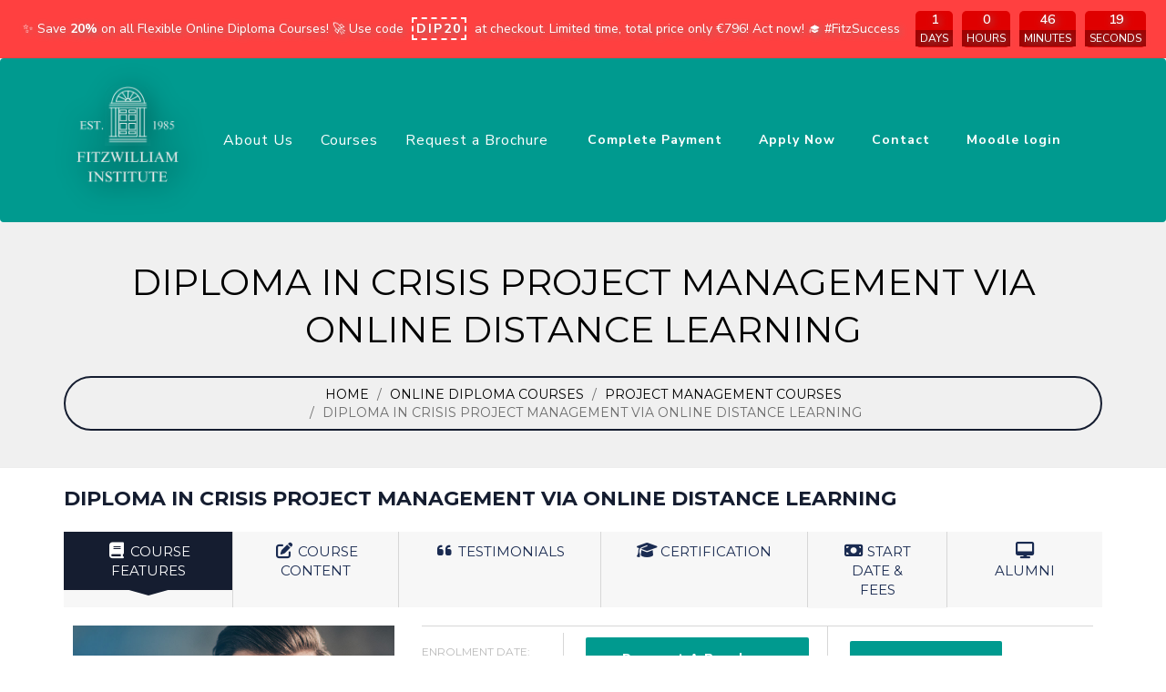

--- FILE ---
content_type: text/html; charset=UTF-8
request_url: https://www.fitzwilliaminstitute.ie/online-diploma-courses/project-management-courses/Diploma-in-Crisis-Project-Management-Distance-Learning
body_size: 17395
content:
    <!DOCTYPE html>
<html lang="en">
<head>
    <meta charset="utf-8">
    <meta http-equiv="X-UA-Compatible" content="IE=edge">
    <meta name="viewport" content="width=device-width, initial-scale=1">
        <meta name="title" content="Diploma in Crisis Project Management via Online Distance Learning">
    <meta name="description" content="Diploma in Crisis Project Management via Online Distance Learning. Fitzwilliam Institute Group Ireland: &#11088;&#65039;30 Years of Experience, &#11088;&#65039;150+ Courses, &#11088;&#65039;70000+ Students, &#11088;&#65039;95% of our students are employed. &#9742;&#65039;Contact Us.">
    <meta name="Keywords" content="" />
    <meta name="author" content="">
    <meta name="facebook-domain-verification" content="3g743qz35x23u7fcgn8fk6k1qb5l22" />
    <title>Diploma in Crisis Project Management via Online Distance Learning</title>


                         <script type="application/ld+json">
                {
                  "@context": "https://schema.org",
                  "@type": "BreadcrumbList",
                  "itemListElement": [{
                    "@type": "ListItem",
                    "position": 1,
                    "name": "Home",
                    "item": "https://www.fitzwilliaminstitute.ie"
                  },{
                    "@type": "ListItem",
                    "position": 2,
                    "name": "Online Diploma Courses",
                    "item": "https://www.fitzwilliaminstitute.ie/online-diploma-courses"
                  },{
                    "@type": "ListItem",
                    "position": 3,
                    "name": "Project Management Courses",
                    "item": "https://www.fitzwilliaminstitute.ie/online-diploma-courses/project-management-courses"
                  },{
                    "@type": "ListItem",
                    "position": 4,
                    "name": "Diploma In Crisis Project Management Distance Learning",
                    "item": "https://www.fitzwilliaminstitute.ie/online-diploma-courses/project-management-courses/Diploma-in-Crisis-Project-Management-Distance-Learning"
                  }]
                }
            </script>
            <script type="application/ld+json">
                {
                  "@context": "https://schema.org",
                  "@type": "Course",
                  "url":"https://www.fitzwilliaminstitute.ie/online-diploma-courses/project-management-courses/Diploma-in-Crisis-Project-Management-Distance-Learning",
                  "name": "DIPLOMA IN CRISIS PROJECT MANAGEMENT DISTANCE LEARNING",
                  "description": "Diploma in Crisis Project Management via Online Distance Learning. Fitzwilliam Institute Group Ireland: &#11088;&#65039;30 Years of Experience, &#11088;&#65039;150+ Courses, &#11088;&#65039;70000+ Students, &#11088;&#65039;95% of our students are employed. &#9742;&#65039;Contact Us."
                }
            </script>
            


    

    

    

      
    
    <link rel="shortcut icon" href="/assets/favicon/favicon.ico" type="image/x-icon" />
    <!--Bootstrap Framework Version 3.3.7 --> 
    <link defer href="https://www.fitzwilliaminstitute.ie/css/bootstrap.min.css" type="text/css" rel="stylesheet">
    <!--Font Awesome Version 4.5.0 --> 
    <link href="https://www.fitzwilliaminstitute.ie/css/font-awesome.min.css?_=1" type="text/css" rel="stylesheet">	
    <!--Fitzwilliam Stylesheets --> 
    <link href="https://www.fitzwilliaminstitute.ie/css/vendors.min.css" type="text/css" rel="stylesheet">
    <link href="https://www.fitzwilliaminstitute.ie/css/style.min.css" type="text/css" rel="stylesheet">
    <link href="https://www.fitzwilliaminstitute.ie/css/components.min.css" type="text/css" rel="stylesheet">
    <!-- <link href="https://www.fitzwilliaminstitute.ie/css/jquery-eu-cookie-law-popup.min.css" rel="stylesheet" type="text/css"/> -->
    <link href="https://www.fitzwilliaminstitute.ie/home-new/style.css?v=1769123378" rel="stylesheet" type="text/css"/>
    <link href="https://www.fitzwilliaminstitute.ie/home-new/style_v2.css?v=1769123378" rel="stylesheet" type="text/css"/>
    <!-- <link rel="stylesheet" href="https://cdnjs.cloudflare.com/ajax/libs/font-awesome/4.7.0/css/font-awesome.min.css"> -->
    <link rel="stylesheet" href="https://cdnjs.cloudflare.com/ajax/libs/font-awesome/6.5.1/css/all.min.css" />
    <style>
    #back {
        right: 38px !important;
        bottom: 110px !important;
    }
    @media(max-width:767px)
    {
        #back {
            right: 14px !important;
            bottom: 90px !important;
        }
    }

    </style>
     
        <link href="https://www.fitzwilliaminstitute.ie/css/style_color.min.css?v=1.1" type="text/css" rel="stylesheet">
    <link href="https://www.fitzwilliaminstitute.ie/css/custom-style.css?v=08" type="text/css" rel="stylesheet">
    
    <script type="text/javascript">
    /*var onloadCallback = function() {
        grecaptcha.render('recaptcha1', {'sitekey' : '6LfnehAUAAAAAHwiIbWd2yB2LywiYcK1Zl26WpYN', 'theme' : 'light' });  
        grecaptcha.render('recaptcha2', {'sitekey' : '6LfnehAUAAAAAHwiIbWd2yB2LywiYcK1Zl26WpYN', 'theme' : 'light' });  
        grecaptcha.render('recaptcha3', {'sitekey' : '6LfnehAUAAAAAHwiIbWd2yB2LywiYcK1Zl26WpYN', 'theme' : 'light' });   
        };*/
    </script>
 

<!-- Google Tag Manager -->
<!-- <script>(function(w,d,s,l,i){w[l]=w[l]||[];w[l].push({'gtm.start':
new Date().getTime(),event:'gtm.js'});var f=d.getElementsByTagName(s)[0],
j=d.createElement(s),dl=l!='dataLayer'?'&l='+l:'';j.async=true;j.src=
'https://www.googletagmanager.com/gtm.js?id='+i+dl;f.parentNode.insertBefore(j,f);
})(window,document,'script','dataLayer','GTM-MS28MXN');</script> -->
<!-- End Google Tag Manager -->



    <!--Slider Revolution -->
    <link href="https://www.fitzwilliaminstitute.ie/slider-revolution/css/settings.css" rel="stylesheet" type="text/css" />
    <link href="https://www.fitzwilliaminstitute.ie/slider-revolution/css/layers.css" rel="stylesheet" type="text/css" />
    <link href="https://www.fitzwilliaminstitute.ie/slider-revolution/css/navigation.css" rel="stylesheet" type="text/css" />

            <style>
        .page-header {
            background-image: url('https://fitzwilliaminstitute.ie/images/page-header8new.webp?v=1769123378');
        }
        </style>
        <!--Google Fonts--> 
            <noscript>
            <link href='https://fonts.googleapis.com/css?family=Oswald:300,700,400&display=swap' rel='stylesheet' type='text/css' />
            <link href='https://fonts.googleapis.com/css?family=Libre+Baskerville:400,400italic,700&display=swap' rel='stylesheet' type='text/css' />
            <link href='https://fonts.googleapis.com/css?family=Montserrat:400,700&display=swap' rel='stylesheet' type='text/css'/>
        </noscript>
        <link href='https://fonts.googleapis.com/css?family=Oswald:300,700,400&display=swap' rel="preload" as="style"
        onload="this.onload=null;this.rel='stylesheet'" />
        <link href='https://fonts.googleapis.com/css?family=Libre+Baskerville:400,400italic,700&display=swap' rel="preload" as="style"
        onload="this.onload=null;this.rel='stylesheet'" />
        <link href='https://fonts.googleapis.com/css?family=Montserrat:400,700&display=swap' rel="preload" as="style"
        onload="this.onload=null;this.rel='stylesheet'"/>
        
    
    <!-- Respond.js and HTML shiv provide HTML5 support in older browsers like IE9 and 8 -->
    <!--[if lt IE 9]>
        <script src="https://oss.maxcdn.com/libs/html5shiv/3.7.0/html5shiv.js"></script>
        <script src="https://oss.maxcdn.com/libs/respond.js/1.4.2/respond.min.js"></script>
    <![endif]-->
<!-- <script type="application/ld+json"> { "@context": "http://schema.org", "@type": "Localbusiness", "name": "Fitzwilliam Institute Group Ireland", "image": "https://www.fitzwilliaminstitute.ie/images/logo.png", "url": "https://www.fitzwilliaminstitute.ie/", "telephone": "+353 1 283 4579", "address": { "@type": "PostalAddress", "streetAddress": "20 Harcourt Street", "addressLocality": "Dublin", "postalCode": "D02 H364", "addressCountry": "Ireland", "addressRegion": "Dublin" }, "geo": { "@type": "GeoCoordinates", "latitude": "53.298890", "longitude": "-6.174310" }, "openingHours": [ "MON TO FRI – 09:00-17:30" ], "priceRange": "$$" } </script>  -->



</head>
<body class="eupopup eupopup-bottom">
    <!-- Google Tag Manager (noscript) -->
    <!-- <noscript><iframe src="https://www.googletagmanager.com/ns.html?id=GTM-MS28MXN"
    height="0" width="0" style="display:none;visibility:hidden"></iframe></noscript> -->
    <noscript><iframe src="https://www.googletagmanager.com/ns.html?id=GTM-TZTKTB8" height="0" width="0" style="display:none;visibility:hidden"></iframe></noscript>
    <!-- End Google Tag Manager (noscript) -->

    <!-- Meta Pixel Code -->
    <script>
    !function(f,b,e,v,n,t,s)
    {if(f.fbq)return;n=f.fbq=function(){n.callMethod?
    n.callMethod.apply(n,arguments):n.queue.push(arguments)};
    if(!f._fbq)f._fbq=n;n.push=n;n.loaded=!0;n.version='2.0';
    n.queue=[];t=b.createElement(e);t.async=!0;
    t.src=v;s=b.getElementsByTagName(e)[0];
    s.parentNode.insertBefore(t,s)}(window, document,'script',
    'https://connect.facebook.net/en_US/fbevents.js');
    fbq('init', '495901125700934');
    fbq('track', 'PageView');
    </script>
    <noscript><img height="1" width="1" style="display:none"
    src="https://www.facebook.com/tr?id=495901125700934&ev=PageView&noscript=1"
    /></noscript>
    <!-- End Meta Pixel Code -->
    
    <div class="loader-backdrop">           <!-- Loader -->
        <div class="loader">
            <div class="ball-1"></div>
            <div class="ball-2"></div>
        </div>
    </div>

    <header>            <!-- Header = Topbar + Navigation Bar -->
    
        <!-- <div class="topbar">            Dark Blue Topbar
            <div class="container">
                <div class="row">
                    <div class="col-sm-6">
                        <a href="tel:(01)2834579" class="float-left call-us"><i class="fa fa-phone"></i> (01) 283 4579</a> 
                    
                        <a href="mailto:info@fitzwilliaminstitute.ie" class="float-left call-us"> <i class="fa fa-envelope"></i> info@fitzwilliaminstitute.ie</a>  
                         
                        <a href="https://www.fitzwilliam-institute.ie/" class="float-left call-us"> <i class="fa fa-user"></i>  Login </a>
                  
                    </div>
                    <div class="col-sm-6">
                        <form class="search form-inline" method="POST" action="https://www.fitzwilliaminstitute.ie/search">           Search Form
                            <input type="text" name="search" class="form-control" placeholder="Start typing...">
                            <button class="btn-search" type="submit"><i class="fa fa-search fa-fw"></i></button>
                        </form>
                    </div>
                </div>
            </div>
        </div> -->
        <style>
        
        .discount-voucher{
            border: 2px dashed;
            padding: 1px 3px;
            letter-spacing: 2px;
            margin: 0 5px;
        }
        .disc-countdown {
            display: inline-flex;
            justify-content: center;
            text-transform: uppercase;
            margin-right: 5px;
        }
        .disc-countdown-box small {
            background-color: #9f0000;
            padding: 1px 5px;
        }
        .disc-countdown-box {
            margin: 0 5px;
            display: inline-block;
            background-color: #df0000;
            border-radius: 5px;
        }
        .disc-countdown-digits{
            display:block;
            font-weight: 600;
        }
        .announcementMessage{
            margin-right: auto;
            text-align: center;
            margin-left: auto;
            margin-right: auto;
            text-align: center;
            margin-top: 10px;
            margin-left: auto;
            margin-bottom: 10px;
            text-shadow: 2px 2px 8px grey;
        }
        .voucher-container{
            color: #ffffff;
            margin-bottom: 0;
            text-shadow: 2px 2px 8px grey;
            display: flex;
            justify-content: center;
            align-items: center;
            padding: 2px;
            justify-content: flex-end;
            flex-wrap: wrap;
        }
    </style>
    <section class="bg-top">
        <div class="container-fluid">
            <div class="row">
                <div class="voucher-container">
                    <div class="announcementMessage">✨ Save <strong>20%</strong> on all Flexible Online Diploma Courses! 🚀 Use code <strong class="discount-voucher">DIP20</strong> at checkout. Limited time, total price only €796! Act now! 🎓 #FitzSuccess</div>
                    <div class="disc-countdown text-center" id="countdown">
                        <div class="disc-countdown-box">
                            <div  class="disc-countdown-digits" id="remainingDays">0</div>
                            <small>Days</small>
                        </div>
                        <div class="disc-countdown-box">
                            <div  class="disc-countdown-digits" id="remainingHours">0</div>
                            <small>Hours</small>
                        </div>
                        <div class="disc-countdown-box">
                            <div  class="disc-countdown-digits" id="remainingMinutes">0</div>
                            <small>Minutes</small>
                        </div>
                        <div class="disc-countdown-box">
                            <div  class="disc-countdown-digits" id="remainingSeconds">0</div>
                            <small>Seconds</small>
                        </div>
                    </div>
                    <script>
                    // Function to update the countdown
                    function updateCountdown() {
                        try{
                            var targetTime = new Date("2026-01-23T23:59:59Z");
                            var currentTime = new Date();
                            
                            var timeDifference = targetTime - currentTime;
                            if (timeDifference <= 0) {
                                document.getElementById("countdown").innerHTML = "Countdown has ended!";
                            } else {
                                var remainingDays = Math.floor(timeDifference / (1000 * 60 * 60 * 24));
                                var remainingHours = Math.floor((timeDifference % (1000 * 60 * 60 * 24)) / (1000 * 60 * 60));
                                var remainingMinutes = Math.floor((timeDifference % (1000 * 60 * 60)) / (1000 * 60));
                                var remainingSeconds = Math.floor((timeDifference % (1000 * 60)) / 1000);
    
                                document.getElementById("remainingDays").innerHTML = remainingDays;
                                document.getElementById("remainingHours").innerHTML = remainingHours;
                                document.getElementById("remainingMinutes").innerHTML = remainingMinutes;
                                document.getElementById("remainingSeconds").innerHTML = remainingSeconds;
                                setTimeout(updateCountdown, 1000);
                            }
                        }catch(e){
                            alert(JSON.stringify(e));
                        }
                    }
                    updateCountdown();
                    </script>
                </div>
            </div>
        </div>
    </section>
    
        <nav class="navbar navbar-default">         <!-- Navigation Bar -->
            <div class="container">
                <div class="navbar-header">
                    <button type="button" class="navbar-toggle collapsed" data-toggle="collapse" data-target="#main-navigation" aria-expanded="false">
                        <span class="sr-only">Toggle Menu</span>
                        <span class="navbar-toggler-icon navbar-dark"></span>
                    </button>
                     <a class="navbar-brand" href="https://www.fitzwilliaminstitute.ie/"><img class="new_logo_my" src="https://www.fitzwilliaminstitute.ie/home-new/assets//FITZWILLIAM%20INSTITUTE%20(2).png" alt="fitzwilliam" title="Fitzwilliam Institute" style="width:150px;height: auto;max-width: 100%;aspect-ratio: 1;" /></a> <span class="logo-text hidden-xs"> 
                    <!-- Fitzwilliam Institute  -->
                    <!-- <p class="logo-text-second">established 1985</p></span> </a> Replace with your Logo -->
                </div>
                <div class="collapse navbar-collapse" id="main-navigation">         <!-- Main Menu -->
                <div class="mynew_nav">    
                    <ul class="nav navbar-nav navbar-right">
                        <li><a href="#">About Us</a>
                            <ul class="sub-menu">									<!-- Sub Menu -->
                                <!-- <li><a href="https://www.fitzwilliaminstitute.ie/trainers/all">Trainers</a></li> -->
                                <li><a href="https://www.fitzwilliaminstitute.ie/who-we-are"> Who We Are</a></li>
                                <li><a href="https://www.fitzwilliaminstitute.ie/fitzwilliam-institute-difference">Fitzwilliam Institute Difference</a></li>
                                <li><a href="https://www.fitzwilliaminstitute.ie/testimonials">Testimonials</a></li>
                                <li><a href="https://www.fitzwilliaminstitute.ie/company-testimonials">Company Testimonials</a></li>
                                <li><a href="https://www.fitzwilliaminstitute.ie/contact">Contact Us</a></li> 
                                
                            </ul>
                        </li>
                        <li><a class="fortoggle" href="#">Courses</a>
                            <ul class='sub-menu'><li><a href='https://www.fitzwilliaminstitute.ie/full-time-courses' class='cls_link'> Full Time Classroom Courses <i class='fa fa-angle-right pull-right'></i></a><ul class='sub-menu '><li><a href=https://www.fitzwilliaminstitute.ie/full-time-courses/digital-marketing-courses>Digital Marketing </a></li><li><a href=https://www.fitzwilliaminstitute.ie/full-time-courses/event-management-courses>Event Management </a></li><li><a href=https://www.fitzwilliaminstitute.ie/full-time-courses/public-relations-courses>Public Relations</a></li></ul></li><li><a href=https://www.fitzwilliaminstitute.ie/part-time-courses class='cls_link'> Part Time Classroom Courses <i class='fa fa-angle-right pull-right'></i></a><ul class='sub-menu multi-column columns-2 '><div class='row'><div class='col-sm-4'><ul class='multi-column-dropdown'><li><a href=https://www.fitzwilliaminstitute.ie/part-time-courses/artificial-intelligence>Artificial Intelligence Courses</a></li><li><a href=https://www.fitzwilliaminstitute.ie/part-time-courses/aws-cloud-architecture>AWS Cloud Architecture</a></li><li><a href=https://www.fitzwilliaminstitute.ie/part-time-courses/data-analytics>Data Analytics</a></li><li><a href=https://www.fitzwilliaminstitute.ie/part-time-courses/digital-marketing-courses>Digital Marketing </a></li><li><a href=https://www.fitzwilliaminstitute.ie/part-time-courses/event-management-courses>Event Management </a></li><li><a href=https://www.fitzwilliaminstitute.ie/part-time-courses/java-programming-courses>Java Programming</a></li><li><a href=https://www.fitzwilliaminstitute.ie/part-time-courses/oracle-programming-courses>Oracle Programming</a></li><li><a href=https://www.fitzwilliaminstitute.ie/part-time-courses/project-management-courses>Project Management</a></li><li><a href=https://www.fitzwilliaminstitute.ie/part-time-courses/public-relations-courses>Public Relations</a></li></div></ul></li><li><a href=https://www.fitzwilliaminstitute.ie/online-postgraduate-courses class='cls_link'> Online Postgraduate Courses <i class='fa fa-angle-right pull-right'></i></a><ul class='sub-menu multi-column columns-3'><div class='row'><div class='col-sm-4'><ul class='multi-column-dropdown'><li><a href=https://www.fitzwilliaminstitute.ie/online-postgraduate-courses/android-programming-courses>Android Programming</a></li><li><a href=https://www.fitzwilliaminstitute.ie/online-postgraduate-courses/business-courses>Business </a></li><li><a href=https://www.fitzwilliaminstitute.ie/online-postgraduate-courses/cloud-computing-courses>Cloud Computing</a></li><li><a href=https://www.fitzwilliaminstitute.ie/online-postgraduate-courses/computer-science-courses>Computer Science</a></li><li><a href=https://www.fitzwilliaminstitute.ie/online-postgraduate-courses/digital-marketing-courses>Digital Marketing </a></li><li><a href=https://www.fitzwilliaminstitute.ie/online-postgraduate-courses/event-management-courses>Event Management </a></li><li><a href=https://www.fitzwilliaminstitute.ie/online-postgraduate-courses/financial-services-courses>Financial Services</a></li><li><a href=https://www.fitzwilliaminstitute.ie/online-postgraduate-courses/internet-web-programming-courses>Internet & Web Programming</a></li><li><a href=https://www.fitzwilliaminstitute.ie/online-postgraduate-courses/ipad-iphone-courses>iPad and iPhone Programming</a></li><li><a href=https://www.fitzwilliaminstitute.ie/online-postgraduate-courses/java-programming-courses>Java Programming</a></li><li><a href=https://www.fitzwilliaminstitute.ie/online-postgraduate-courses/journalism-courses>Journalism</a></li><li><a href=https://www.fitzwilliaminstitute.ie/online-postgraduate-courses/management-courses>Management</a></li><li><a href=https://www.fitzwilliaminstitute.ie/online-postgraduate-courses/oracle-programming-courses>Oracle Programming</a></li><li><a href=https://www.fitzwilliaminstitute.ie/online-postgraduate-courses/project-management-courses>Project Management</a></li><li><a href=https://www.fitzwilliaminstitute.ie/online-postgraduate-courses/public-relations-courses>Public Relations</a></li><li><a href=https://www.fitzwilliaminstitute.ie/online-postgraduate-courses/visual-c-basic-programming-courses>Visual Basic Programming</a></li><li><a href=https://www.fitzwilliaminstitute.ie/online-postgraduate-courses/visual_c_sharp_courses>Visual C# </a></li></div></ul></li><li><a href=https://www.fitzwilliaminstitute.ie/online-diploma-courses class='cls_link'> Online Diploma Courses <i class='fa fa-angle-right pull-right'></i></a><ul class='sub-menu multi-column columns-3'><div class='row'><div class='col-sm-4'><ul class='multi-column-dropdown'><li><a href=https://www.fitzwilliaminstitute.ie/online-diploma-courses/advertising-courses>Advertising</a></li><li><a href=https://www.fitzwilliaminstitute.ie/online-diploma-courses/android-programming-courses>Android Programming</a></li><li><a href=https://www.fitzwilliaminstitute.ie/online-diploma-courses/business-courses>Business </a></li><li><a href=https://www.fitzwilliaminstitute.ie/online-diploma-courses/cloud-computing-courses>Cloud Computing</a></li><li><a href=https://www.fitzwilliaminstitute.ie/online-diploma-courses/computer-science-courses>Computer Science</a></li><li><a href=https://www.fitzwilliaminstitute.ie/online-diploma-courses/digital-marketing-courses>Digital Marketing </a></li><li><a href=https://www.fitzwilliaminstitute.ie/online-diploma-courses/event-management-courses>Event Management </a></li><li><a href=https://www.fitzwilliaminstitute.ie/online-diploma-courses/financial-services-courses>Financial Services</a></li><li><a href=https://www.fitzwilliaminstitute.ie/online-diploma-courses/internet-web-programming-courses>Internet & Web Programming</a></li><li><a href=https://www.fitzwilliaminstitute.ie/online-diploma-courses/ipad-iphone-courses>iPad and iPhone Programming</a></li><li><a href=https://www.fitzwilliaminstitute.ie/online-diploma-courses/java-programming-courses>Java Programming</a></li><li><a href=https://www.fitzwilliaminstitute.ie/online-diploma-courses/journalism-courses>Journalism</a></li><li><a href=https://www.fitzwilliaminstitute.ie/online-diploma-courses/management-courses>Management</a></li><li><a href=https://www.fitzwilliaminstitute.ie/online-diploma-courses/marketing-courses>Marketing</a></li><li><a href=https://www.fitzwilliaminstitute.ie/online-diploma-courses/oracle-programming-courses>Oracle Programming</a></li><li><a href=https://www.fitzwilliaminstitute.ie/online-diploma-courses/project-management-courses>Project Management</a></li><li><a href=https://www.fitzwilliaminstitute.ie/online-diploma-courses/public-relations-courses>Public Relations</a></li><li><a href=https://www.fitzwilliaminstitute.ie/online-diploma-courses/visual-c-basic-programming-courses>Visual Basic Programming</a></li><li><a href=https://www.fitzwilliaminstitute.ie/online-diploma-courses/visual_c_sharp_courses>Visual C# </a></li><li><a href=https://www.fitzwilliaminstitute.ie/online-diploma-courses/wedding-planning-courses>Wedding Planning</a></li></div></ul></li></ul>                        </li>     
                        <li><a href="https://www.fitzwilliaminstitute.ie/brochure-request">Request a Brochure</a></li>
                    </ul>
                    <ul class="nav navbar-nav navbar-right">
                        <li><a href="https://www.fitzwilliaminstitute.ie/book-online" style="padding-right: 30px !important;
    font-size: 14px !important;
    font-weight: 700 !important;">Complete Payment</a></li>
                        <li><a href="https://www.fitzwilliaminstitute.ie/application-form" style="padding-right: 30px !important;
    font-size: 14px !important;
    font-weight: 700 !important;">Apply Now</a></li>
                        <li><a href="/contact" style="padding-right: 30px !important;
    font-size: 14px !important;
    font-weight: 700 !important;">Contact</a>
                            <ul class="sub-menu">																<!-- Sub Menu -->
                                <li><a href="https://www.fitzwilliaminstitute.ie/contact">Contact Us</a></li>
                                <li><a href="https://www.fitzwilliaminstitute.ie/application-form">Apply Now</a></li>
                            </ul>
                        </li>
                        <li><a href="https://fitzmoodle.com/welcome/index.php" style="padding-right: 30px !important;
    font-size: 14px !important;
    font-weight: 700 !important;">Moodle login</a></li>
                        <li>
                                        <a href="https://www.fitzwilliaminstitute.ie/brochure-request" class="navigation-mbl btn btn-warning"
                                            style="color: white !important;">Request a Brochure</a>
                                    </li>
                    </ul>
                    </div>
                </div>
            </div>
        </nav>
    </header>

        <div class="page-header hidden-sm hidden-xs">
        <div class="container  ">
            <h1>Diploma in Crisis Project Management via Online Distance Learning </h1>
            <ul class="breadcrumb">
                <li><a href="https://www.fitzwilliaminstitute.ie/">Home</a></li>
                <li><a href="https://www.fitzwilliaminstitute.ie/online-diploma-courses">online diploma courses</a></li>
                <li><a href="https://www.fitzwilliaminstitute.ie/online-diploma-courses/project-management-courses">project management courses</a></li>
                <li class="active">Diploma in Crisis Project Management via Online Distance Learning</li>
            </ul>
        </div>
    </div>

    <div class="container mt-100">
        <div class="personal floating-mobile-buttons hide">                          
            <button type="button" class="btn btn-primary btn-sm" style="margin-right: 10px;" data-toggle="modal" data-target="#modal1">Request a Brochure</button><a class="btn btn-primary btn-sm" href="https://www.fitzwilliaminstitute.ie/application-form">Apply Now</a>
        </div>

        <div class="clearfix"></div>
         <h4 class="heading">Diploma in Crisis Project Management via Online Distance Learning </h4>
 
        
        <div class="clearfix"></div>
        
        <div class="row mt-30">  
                        
            <div class="col-sm-12">
                <ul class="nav nav-tabs nav-justified" role="tablist">
                    <li role="presentation" class="active">
                        <a href="#t1body0" aria-controls="t1body1" role="tab" data-toggle="tab" aria-expanded="true"><i class="fa fa-book fa-fw"></i> Course Features</a>
                    </li>
                    <li role="presentation"  class="">
                        <a href="#t1body1" aria-controls="t1body1" role="tab" data-toggle="tab" aria-expanded="true"><i class="fa fa-pencil-square-o fa-fw"></i> Course Content</a>
                    </li>
                    <li role="presentation" class="">
                        <a href="#t1body2" aria-controls="t1body2" role="tab" data-toggle="tab" aria-expanded="false"><i class="fa fa-quote-left fa-fw"></i> Testimonials <br /> <br /></a>
                    </li>
                    <li role="presentation" class="">
                                                <a href="#t1body3" aria-controls="t1body3" role="tab" data-toggle="tab" aria-expanded="false"><i class="fa fa-graduation-cap fa-fw"></i> CERTIFICATION <br /> <br /></a> 
                                            </li>
                    <li role="presentation" class="">
                        <a href="#t1body4" aria-controls="t1body4" role="tab" data-toggle="tab" aria-expanded="false"><i class="fa fa-money fa-fw"></i> Start Date & Fees </a>
                    </li>
                     <li role="presentation" class="">
                        <a href="#t1body5" aria-controls="t1body5" role="tab" data-toggle="tab" aria-expanded="false"><i class="fa fa-desktop fa-fw"></i><br /> Alumni</a>
                    </li>                    
                    
                </ul>

                <div class="tab-content">
                    
                    <div role="tabpanel" class="tab-pane fade in active" id="t1body0">
                                <div class="row">
                                <div class="col-sm-4 hidden-sm hidden-xs">
                                    <div class="course-intro c">
                                                                                    <img data-current-file="course-detail_dl.php" data-courseid="664" src="https://www.fitzwilliaminstitute.ie/images/courses/new/06.jpg" class="img-responsive" alt="Diploma-in-Crisis-Project-Management-Distance-Learning">
                                           
                                    </div>
                                </div>
                                <div class="col-sm-8">
                                    <div class="course-full"> 
                                                                               <div class="personal">
                                         
                                            <div>
                                                <span>Enrolment date:</span> 
                                                <span>23 January 2026 </span>
                                            </div>
                                                                                       <div>
                                                 <button type="button" class="btn btn-primary" data-toggle="modal" data-target="#modal1">Request a Brochure</button>
                                            </div>
                                            <div>
                                                 <a class="btn btn-primary"  href="https://www.fitzwilliaminstitute.ie/application-form">Apply Now</a>
                                            </div>
                                                                                    </div>
                                       <p>
	<strong>Benefiting from over 30 years&rsquo; experience, Fitzwilliam Institute&rsquo;s Online Diploma in Crisis Project Management course features:</strong></p>
<ul>
	<li>
		<strong>Comprehensive</strong><strong> modules covering all aspects of </strong><strong>Crisis&nbsp; Project Management</strong><strong>:</strong> Crisis Project Initiation, Crisis Project Identification, Building the Project Management Team, Crisis Project Management Leadership, Crisis Project Management Planning and Organisation Process, Project Management Negotiation Skills, Project Management Conflict Resolution, Project Management Quality Management, Risk Management Strategy, Project Management Scoping and Time Management, Crisis Project Management Execution, etc.</li>
	<li>
		<strong>Interactive course expert support, advice</strong> <strong>and guidance f</strong><strong>rom leading industry professionals.</strong> Always ready to help or answer any questions you might have throughout the course, all of Fitzwilliam Institute&rsquo;s course experts are top industry professionals with many years of successful experience. Our Diploma in Crisis Project Management contains the core and vital industry key skillset and, on completion, all of our students are industry-ready.</li>
	<li>
		<strong>Real life </strong><strong>crisis&nbsp; project management</strong><strong> briefs</strong>. Fitzwilliam Institute&rsquo;s Diploma in Crisis Project Management offers practical and specific skills that can be applied in real world situations. You will gain exposure to invaluable toolkits and prepare a real life crisis&nbsp; project management brief, which will enable you to develop your work portfolio. The course project is aimed at providing you with the confidence and ability to take on and create crisis project management strategies for any organisation.</li>
	<li>
		<strong>Flexible online learning. </strong>Fitzwilliam Institute&rsquo;s Diploma in Crisis Project Management course can be completed in your own time, from the comfort of your own home, to suit your lifestyle. You will have full access to online resources and subject expert support for 6 months. However, you can complete the course in as little as 4-6 months, by dedicating 6-8 hours of study per week.</li>
	<li>
		<strong>Crisis Project Management</strong><strong> Jobs, Networking and Volunteer Opportunities. </strong>Benefiting from over 30 years of industry experience, we are extremely well placed within the industry. Employers are always looking for Fitzwilliam Institute&rsquo;s students and alumni. Fitzwilliam Institute&rsquo;s website features a comprehensive jobs and volunteer opportunities section.</li>
</ul>
<p>
	&nbsp;</p>
                                        
                                           <div class="btn-in-line-course">
                                                <div class="col-sm-6">
                                                    <button type="button" class="btn btn-navy" data-toggle="modal" data-target="#modal2"><i class="fa fa-envelope-o fa-fw"></i> Contact Us</button>

                                                </div>
                                                <div class="col-sm-6">
                                                    <form method="POST" action="https://www.fitzwilliaminstitute.ie/book-online/step-2" >
                                                         <input type="hidden" name="final_course_id" value="664" />
                                                         <input type="submit" class="btn btn-navy " value="Enrol Now " />
                                                     </form>
                                                </div>
                                            </div>
                                    </div>
                                </div>
                            </div>
                     </div>
                    
                    <div role="tabpanel" class="tab-pane fade course-full" id="t1body1">
                                                <div class="personal text-center">
                                                        <div>
                                <span>Enrolment date:</span> 
                                <span>23 January 2026</span>
                            </div>
                            <div>
                                <button type="button" class="btn btn-primary" data-toggle="modal" data-target="#modal1"><i class="fa fa-file-pdf-o fa-fw"></i>Request a Brochure</button>
                            </div>
                            <div>
                                <a class="btn btn-primary"  href="https://www.fitzwilliaminstitute.ie/application-form">Apply Now</a>
                            </div>
                                                    </div>
                                                  <div class="rahibtest">
                              <h4>
	The Role of the Project Manager</h4>
<p>
	Project Delivery to Specific Timelines; Effective Communication Mechanism Implementation and Management; Introducing Key Planning Mechanisms; Budget Determination; Initiating Precise Quality Control Procedures; Undertaking a full Risk Assessment; Managing Change; Achieving Project Goals; Selection of the successful Project Team; The Project Manager as an effective Leader; Managing Conflict and Resolution; Managing the Project Process Integration.</p>
<h4>
	Crisis Project Initiation</h4>
<p>
	Factors involved in Project Management Initiation Process; Planning at Initiation stage for successful Project outcome; Typical Project Management Life Cycle; Determining Size, Duration and Framework for the Project; Formulating the Project Organisation structure.</p>
<h4>
	Project Identification</h4>
<p>
	Project Management Project types ; Project Identification Process; Administrative Project Management; Construction Project Management; Planning and Design Project Management; Equipment and Systems Installation Project Management; Event Projects; Maintenance of Process Project Management; New Product Development Project Management; Research Project Management; Computer Software Development Project Management. Impact of Project Management Common Variables.</p>
<h4>
	Building the Project Management Team</h4>
<p>
	Project Identification Criteria for successful Team selection; Managing Virtual Teams situations; Team Training and Motivation; Communicating Problem Solving and Decision Making Techniques; Team Facilitation; Successful Team Building Techniques; Working with differing Cultures within the team; Establishing and Assigning Specific Measurable Roles to the Team.</p>
<h4>
	Crisis Project Management Leadership</h4>
<p>
	The Importance of The Leadership Role in Project Management; Leadership Communications; Getting and Giving Information; Understanding Group Needs and Characteristics; Knowing and Understanding Group Resources; Controlling the Group; Counselling; Setting the Example; Representing the Group; Problem-Solving; Evaluation; Contextual Leadership; Sharing Leadership; The Project Leader as a Manager of Learning.</p>
<h4>
	Crisis Project Management Planning and Organisation Process</h4>
<p>
	Initial Project Coordination; Planning Systems Integration; Planning the Work Breakdown Structure; Assigning Linear Responsibility Charts; Pure Project Organisation; Working with differing Organisational structures; The Organisational Matrix; Project Planning Control Systems; Developing a Crisis Plan.</p>
<h4>
	Crisis Project Management Negotiation Skills</h4>
<p>
	Negotiation Skills Overview; Pre Negotiation Elements; Information and Leverage Evaluation; Identifying the Type of Negotiation: Negotiation Analysis; Establishing Rapport; Clarifying Goals V Expectations; Setting the Negotiation Budget; Formulating the Plan; Negotiation Logistics; Opening Stance; Tactics; Concessions; Resolutions; Negotiation Closure, Documentation and Follow through.</p>
<h4>
	Crisis Project Management Conflict Resolution</h4>
<p>
	Stress Management Techniques; Conflict Resolution Overview; Identifying Opponents or Partners Approach; Adopting a Win /Win Scenario; Responding Creatively; Steps involved in Active listening; Levels of Assertiveness; Appropriate Response to Resistance; Managing Emotive Situations; Mapping Conflict; Mediation and Negotiation.</p>
<h4>
	Crisis Project Management Quality Management</h4>
<p>
	The Quality Control Planning Sequence; Outlining and Implementing Effective Quality Assurance Procedures; Mechanisms for Quality Management Reporting and Feedback; Managing Project Quality; The three Quality Management Processes; How Quality Management fits into the Project Life Cycle; The Evolution of Quality Systems thinking; The Cost of Quality Implementation; Prioritizing Project Quality Requirements; Project Quality Standards; SMART Quality Standards; Benchmarking; Quality Assurance Inputs and Tools and Techniques; Investigating QA Capabilities; Quality path vs. Critical Path; Quality audits; QA and change control.</p>
<h4>
	Risk Management Strategy</h4>
<p>
	Identification of potential Risks; Developing The Risk Management Plan; Qualitative and Quantitative Risk Analysis; Creating and Effective Risk Response Plan; Monitoring and Control of Risks</p>
<h4>
	Project Management Budgeting and Finance</h4>
<p>
	Project Management Cost Estimating; Budgeting and Control Project Finance; Project Management Procurement Process; Purchase and Acquisitions Planning; Initiation and Control of external Contracts and Contractors; Selection of Vendors; Contract Closure and Administration.</p>
<h4>
	Crisis Project Management Scoping and Time Management</h4>
<p>
	Project Management Scoping Overview; Utilising the Work Breakdown Structure; Developing The Project Scope Statement; Project Management Scope Planning; Defining the Project Scope; Verifying Project Scope; Implementing Scope Control; Time Management Activity Definition; Effective Activity Sequencing; Managing Efficient Activity Resource and Duration Estimation; Schedule Control; Developing the Schedule in line with Project Timelines.</p>
<h4>
	Crisis Project Management Execution</h4>
<p>
	Managing the Team; Managing the Stakeholders; Project Status; Reporting Progress; Communications Register; Maintain Project Records; Change Management; Managing a Risk Issues Log; Focussing on Status Reports; Utilising the Project Diary; Crisis Management; Time Management Process; Cost Management Monitoring; Expenses Register; Acceptance Management Process; Procurement Register Maintenance; Execution Phase Review.</p>
<h4>
	Crisis Project Management Evaluation</h4>
<p>
	Post Project Review; Project Objectives v Project Outcomes; Benefits to the Organisation and Investment Return of the Project; Collation and Collection of Project Records; Evaluation of Performance; Review of contractors Performance; Team Review; Recommendations for future Utilisation.</p>
<h4>
	Crisis Project Management Communication Skills</h4>
<p>
	Effective Communications Planning; Distribution of Information; Communications Reporting Structures; Optimisation of Performance Reporting; Dealing with Stakeholders.</p>
<h4>
	ProjectLibre Open Source Project Management Software</h4>
<p>
	ProjectLibre is a free open source project management software application. It is designed to manage small to medium sized projects and contains all the tools necessary to manage various types of projects including extensive reporting facilities. ProjectLibre is also compatible with Microsoft Project making transfer of projects easy and straightforward.</p>
<h4>
	Overview of the ProjectLibre Environment</h4>
<p>
	Introduction to ProjectLibre; Downloading &amp; Installing the Application. The ProjectLibre screen environment: Gantt Charts, Using Network Diagrams, the Resources View, the Work Breakdown Structure Chart, the Resources Breakdown Structure Chart, the Reports Screen, the Task Usage Detail Screen, the Resource Usage Detail Screen, the Histogram Screen.</p>
<h4>
	Setting up and Managing a Project</h4>
<p>
	Setting up a New Project; Creating Sub Tasks, Setting Task Durations, Setting Task Dependencies, Modifying a Task, Adding Notes to a Task, Adding Resources to your Project. Work and Material Resource Types, Assigning &amp; Modifying a Resource, Assigning Costs to a Resource, Adding Notes to a Resource. Inserting Milestones in a Project; Tracking your Project using Baselines, Creating Project Reports. Common Project Management Terms, Resources and References.</p>
<h4>
	Presentation Skills</h4>
<p>
	Preparation and Research; Speech Content; Subject Matter and Objectives; Speech Delivery and Variety; Body Language, Eye Contact, etc.; Presentation Aids e.g Visuals, etc.; Management of Locations and Audiences; Presentation Structure.</p>
<h4>
	Project Management Course Project Brief</h4>
<p>
	The Project is an important part of the Project Management Course. Each Project Management Course participant is given the project brief. Participants are asked at the end of the Project Management Course to produce a Pitch Proposal with their recommendations to the examiners. This gives participants the opportunity to use the knowledge they have obtained during the Project Management Course in a focused way and develops Pitching skills.</p>
<p>
	&nbsp;</p>
<h3>
	&nbsp;</h3>
 
                          </div>
                    </div>
                    
                    <div role="tabpanel" class="tab-pane fade course-full" id="t1body2">
                                                <div class="personal text-center">
                                                        <div>
                                <span>Enrolment date:</span> 
                                <span>23 January 2026</span>
                            </div>
                            <div>
                                <button type="button" class="btn btn-primary" data-toggle="modal" data-target="#modal1"><i class="fa fa-file-pdf-o fa-fw"></i>Request a Brochure</button>
                            </div>
                            <div>
                                <a class="btn btn-primary"  href="https://www.fitzwilliaminstitute.ie/application-form">Apply Now</a>
                            </div>
                                                    </div>
                                                  
                                <div class="testimonials-course">
                                    <div class="testimonial-course-item">
                                        <div class="testimonial-course-text">
                                            <p><p>
	I was very happy with the diploma in Project Management. The course allowed me the opportunity to up skill in my own time during a busy period in my life, trying to juggle my time with a busy working schedule, family, and sport.</p>
</p>
                                            <span class="testimonial-course-by">Jack Tanner</span>
                                        </div>
                                    </div>
                                </div>

                          
                                <div class="testimonials-course">
                                    <div class="testimonial-course-item">
                                        <div class="testimonial-course-text">
                                            <p><p>
	I have just completed the online Diploma in Project Management and it has been a great experience. Coming from a medical background and needing to keep the brain stimulated I decided to try something different and opted this course. Firstly Fitzwilliam Institute were fantastic in all aspects, from communicating information about the course, conducting live consultations, the signing up process and most of all fantastic support throughout the course.<br />
	Not having a clue about Project Management or never having studied any aspect of management previously, the course was delivered and conducted in a very adaptable way, with excellent course notes and feedback throughout.<br />
	Project Management is specialized in its own right, but anyone doing or planning to do this course will learn an array of management skills that are useful and practical in all areas of life and professional development and I would highly recommend this course for anyone who would like to veer into a career in Project Management or someone just like me who was looking for something different away form the morn of our daily career.<br />
	While participating in the course I was promoted to a Supervisors position and firmly believe this was due to me undertaking this course and of the knowledge I had gained from it.<br />
	Once again I highly recommend this course!</p>
</p>
                                            <span class="testimonial-course-by">Cathal Murphy</span>
                                        </div>
                                    </div>
                                </div>

                          
                                <div class="testimonials-course">
                                    <div class="testimonial-course-item">
                                        <div class="testimonial-course-text">
                                            <p><p>
	I must say I really enjoyed the whole experience of doing the online diploma in Project Management. I got great support from my tutor. So a big Thank You to Zerlina for all the help along with way. I would recommend this online course to anyone who would be interest in project management. - Julie Loftus, <a href="http://www.lionbridge.com">Lionbridge</a></p>
</p>
                                            <span class="testimonial-course-by">Julie Loftus</span>
                                        </div>
                                    </div>
                                </div>

                                            </div>
                    <div role="tabpanel" class="tab-pane fade course-full" id="t1body3">
                                        <div class="personal text-center">
                                                <div>
                            <span>Enrolment date:</span> 
                            <span>23 January 2026</span>
                        </div>
                        <div>
                            <button type="button" class="btn btn-primary" data-toggle="modal" data-target="#modal1"><i class="fa fa-file-pdf-o fa-fw"></i>Request a Brochure</button>
                        </div>
                        <div>
                            <a class="btn btn-primary"  href="https://www.fitzwilliaminstitute.ie/application-form">Apply Now</a>
                        </div>
                                            </div>
                                             <p> <p>	On successful completion of this course you will receive a Professional Diploma qualification that is certified and awarded by the ICM (Institute of Commercial Management).</p><p>	The Institute of Commercial Management was founded in 1979 and is one of the leading Professional Examination and Certification Bodies in the world today. Fitzwilliam Institute have developed and provided practical skills training courses in liaison with the Institute of Commercial Management qualifications and certifications framework for over 25 years. The Institute of Commercial Management certifications and continual professional development training awards are recognised by leading industries, bodies and professions.</p></p> 
                    </div>
                    <div role="tabpanel" class="tab-pane fade course-full" id="t1body4">
                                        <div class="personal text-center">
                                                <div>
                            <span>Enrolment date:</span> 
                            <span>23 January 2026</span>
                        </div>
                        <div>
                            <button type="button" class="btn btn-primary" data-toggle="modal" data-target="#modal1"><i class="fa fa-file-pdf-o fa-fw"></i>Request a Brochure</button>
                        </div>
                        <div>
                            <a class="btn btn-primary"  href="https://www.fitzwilliaminstitute.ie/application-form">Apply Now</a>
                        </div>
                                            </div>
                                                                     <h5> next start date: 23rd January 2026 </h5> 
                         <p> <b>Duration: </b>You will have full access to online resources and subject expert support for 6 months. However, you can complete the course in as little as 3 - 4 months, by dedicating 6-8 hours of study per week. </p>
                         <p> <b> Course Fees: </b>995.00  EUR</p> 
                         <p> To secure your place on the course the full fee is required. All fees must be paid in full before the course begins. Please note, the full course fees are inclusive of all course materials and certification costs.</p>
                         <p> Enrolment intake is strictly limited on this course. Early application is advised. Places are allocated on a first come first served basis.</p>
                         <p>
    We want to make education easy and enjoyable for you. At Fitzwilliam Institute, we offer a range of finance options to suit your needs.</p>
<p>
    <strong style="color:#FF4500">You can buy now and pay later with humm</strong> - humm provides a simple application process, simple terms and conditions, up to 36 monthly payments. With low-interest rates.</p>
                         <p style="font-size: 10px;">Fitzwilliam Institute closes on Bank Holidays and for a number of days at Christmas and New Year. Fitzwilliam Institute reserves the right to postpone, cancel or alter courses without notice or to change any of the details in this brochure. Fees are not refundable unless the course is cancelled by Fitzwilliam Institute. Distance Learning courses are provided by Fitzwilliam Institute BGLS Ltd. </p>
                   
                        <form class="form_hmm" method="POST" action="https://www.fitzwilliaminstitute.ie/book-online/step-2" >
                            <input type="hidden" name="final_course_id" value="664" />
                            <input type="submit" class="btn-enroll btn btn-primary " value="Enrol Now " />
                            <a class="btn btn-primary hmmquote_btn" target="_blank" href="https://apply.humm.ie/s/quote?toURL=Quote&src=0011n00002pbFA0AAM&isSubRetailPixel=false" >humm quote</a>
                        </form>
                        </div>
                                        <div role="tabpanel" class="tab-pane fade course-full" id="t1body5">
                                                                <div class="personal text-center">
                                                        <div>
                                <span>Enrolment date:</span> 
                                <span>23 January 2026</span>
                            </div>
                            <div>
                                <button type="button" class="btn btn-primary" data-toggle="modal" data-target="#modal1"><i class="fa fa-file-pdf-o fa-fw"></i>Request a Brochure</button>
                            </div>
                            <div>
                                <a class="btn btn-primary"  href="https://www.fitzwilliaminstitute.ie/application-form">Apply Now</a>
                            </div>
                                                    </div>
                                                <div class="row">
                            <div class="col-sm-12 ">
                                <p> 
                                       Year on year, we have the pleasure of training students from top 
                                  Ireland and international companies. See where our most recent students come from and <a href="https://www.fitzwilliaminstitute.ie/testimonials"> find out what they have to say.</a>

                                </p>
                            </div>
                            
                             <div class="col-sm-8 col-md-offset-2">
                                                                  <img src="https://www.fitzwilliaminstitute.ie/images/placement/Alumni_companies.jpg" class="img-responsive"  alt="" />
                             
                            </div>

                        </div>
                        
                     </div>                    
                    
                </div>
            </div>
        </div>
        
    </div>
    
    <div class="clearfix"></div>
       <div class="container mt-80 mb-100">
        <div class="row hidden-sm hidden-xs">
            <h3 class="heading text-center">Related <span class="color2">Courses</span></h3>
            
            <div class="col-sm-4 ">
                <div class="course-card">
                    
                   <div class="row md-center" style="padding: 20px;">
                    <i class="fa fa-book fa-5x related" aria-hidden="true"></i>
                    </div>
                    <a href="https://www.fitzwilliaminstitute.ie/online-diploma-courses/project-management-courses/Diploma-in-Crisis-Project-Management-Distance-Learning" class="course-link"><i class="fa fa-link " aria-hidden="true"></i></a>
                    <div class="course-detail">
                        <a href="https://www.fitzwilliaminstitute.ie/online-diploma-courses/project-management-courses/Diploma-in-Crisis-Project-Management-Distance-Learning" ><h4 class="heading">Diploma in Crisis Project Management via Online Distance Learning</h4></a>
                        
                    </div>
                </div>
            </div>  
            
            <div class="col-sm-4 ">
                <div class="course-card">
                    
                   <div class="row md-center" style="padding: 20px;">
                    <i class="fa fa-book fa-5x related" aria-hidden="true"></i>
                    </div>
                    <a href="https://www.fitzwilliaminstitute.ie/online-diploma-courses/project-management-courses/Diploma-in-Administration-Project-Management-Distance-Learning" class="course-link"><i class="fa fa-link " aria-hidden="true"></i></a>
                    <div class="course-detail">
                        <a href="https://www.fitzwilliaminstitute.ie/online-diploma-courses/project-management-courses/Diploma-in-Administration-Project-Management-Distance-Learning" ><h4 class="heading">Diploma in Administration Project Management via Online Distance Learning</h4></a>
                        
                    </div>
                </div>
            </div>  
            
            <div class="col-sm-4 ">
                <div class="course-card">
                    
                   <div class="row md-center" style="padding: 20px;">
                    <i class="fa fa-book fa-5x related" aria-hidden="true"></i>
                    </div>
                    <a href="https://www.fitzwilliaminstitute.ie/online-diploma-courses/project-management-courses/Diploma-in-Quality-Control-Project-Management-Distance-Learning" class="course-link"><i class="fa fa-link " aria-hidden="true"></i></a>
                    <div class="course-detail">
                        <a href="https://www.fitzwilliaminstitute.ie/online-diploma-courses/project-management-courses/Diploma-in-Quality-Control-Project-Management-Distance-Learning" ><h4 class="heading">Diploma in Quality Control Project Management via Online Distance Learning</h4></a>
                        
                    </div>
                </div>
            </div>  
                   </div>
    </div>
       

    	<!-- Modal -->
    <div class="modal fade" id="modal2" data-open-onload="false" data-open-delay="750" tabindex="-1" role="dialog">
        <div class="modal-dialog modal-lg" role="document">
            <div class="modal-content">
                <button type="button" class="close" data-dismiss="modal" aria-label="Close"><span aria-hidden="true">&times;</span></button>
                <div class="modal-body">
                    
                    <form id="main-contact-form" method="POST">
                        <div class="form-group">
                            <input id="contact-name" type="text" class="form-control" name="name">
                            <label for="contact-name">Your Name</label>
                        </div>
                        <div class="form-group">
                            <input id="contact-email" type="text" class="form-control" name="email">
                            <label for="contact-email">Email </label>
                        </div>
                        <div class="form-group">
                            <input id="contact-number" type="text" class="form-control" name="subject">
                            <label for="contact-number">Subject</label>
                        </div>
                        <div class="form-group">
                            <textarea id="contact-message" class="form-control" rows="6" name="message"></textarea>
                            <label for="contact-message">Your Message</label>
                        </div>
                        <!-- <div class="form-group">
                            <label class="control-label">Security</label>
                           <div id="recaptcha1"></div> 
                        </div> --> 
                       <p id="status"></p>
                         <div class="form-group">
                        <button type="submit" name="submit" class="btn btn-primary">Send message</button>
                         </div>
                    </form>
                    
                </div>
            </div>
        </div>
    </div>     
     
    	<!-- Modal -->
    <div class="modal fade" id="modal1" data-open-onload="false" data-open-delay="750" tabindex="-1" role="dialog">
        <div class="modal-dialog modal-lg" role="document">
            <div class="modal-content">
                <button type="button" class="close" data-dismiss="modal" aria-label="Close"><span aria-hidden="true">&times;</span></button>
                <div class="modal-body">
                   <form  method="POST" role="form" id="brochure-request">
                            <h3> Request A Brochure</h3>
                            
                            <div class="form-group">
                                <label class="control-label">First Name</label>
                                <input  maxlength="100" id="name" name="name" type="text" required="required" class="form-control" placeholder="Enter First Name"  />
                            </div>
                            <div class="form-group">
                                <label class="control-label">Last Name</label>
                                <input maxlength="100" name="lastname" type="text" required="required" class="form-control" placeholder="Enter Last Name" />
                            </div>
                            <div class="form-group">
                                <label class="control-label">Email</label>
                                <input maxlength="100" name="email" type="text" required="required" class="form-control" placeholder="Enter Email Address" />
                            </div>
                            <div class="form-group">
                                <label class="control-label">Phone</label>
                                <input maxlength="100" name="phone" type="text" required="required" class="form-control" placeholder="Enter Phone Number" />
                            </div>
                            <div class="form-group">
                               <!--  <label class="control-label">Security</label>
                                <div id="recaptcha2"></div> -->
                                <input type="hidden" name="course_id[]" value="664" />
                            </div>
                            <p id="brochureinfo"></p>
                            <div class="form-group">
                            <input type="submit" value="Request A Brochure" class="btn btn-primary nextBtn btn-lg ar-brochure-button" />
                            </div>
                   </form>  
                </div>
                     
            </div>
        </div>
    </div>

    <style type="text/css">
    .hmmquote_btn,.hmmquote_btn:active,.hmmquote_btn:focus {
        background-color: #FF4500 !important;
        color:#fff !important;
    }
    .hmmquote_btn:hover {
        color: #FF4500!important;
        background-color:#fff !important;
    }
    .form_hmm
    {
        display: flex;
        justify-content: space-between;
    }

    @media (max-width :767px){
        .hmmquote_btn {
            margin-top: 15px;
        }
        .form_hmm
        {
            display: flex;
            justify-content: space-between;
            flex-wrap: wrap;
        }
        
        a.btn.btn-primary.hmmquote_btn, .btn-enroll {
    width: 51% !important;
    padding-right: 0 !important;
    padding-left: 0 !important;
}
       

    }

    </style>
  
<div class="main-footer">
        <div class="container">
            <footer>
                <div class="row footer-container">
                    <div class="col main_resp_col">
                        <img class="footer_logo" src="/home-new/assets//FITZWILLIAM INSTITUTE (2).png" alt="">
                        <ul class="icon_footer list-unstyled d-flex" style="margin-top: 32px;">
                            <li><a class="social-footer" href="https://www.facebook.com/FitzwilliamInstitute"><i class="fa-brands fa-facebook-f"></i></a></li>
                            <li class="ms-3"><a class="social-footer" href="https://twitter.com/FitzInstGroup"><i class="fa-brands fa-x-twitter"></i></a></li>
                            <li class="ms-3"><a class="social-footer" href="https://www.instagram.com/fitzwilliam_institute/?hl=en"><i class="fa-brands fa-instagram"></i></a></li>
                            <li class="ms-3"><a class="social-footer" href="https://www.linkedin.com/school/fitzwilliam-institute-group/"><i class="fa-brands fa-linkedin"></i></a></li>
                        </ul>
                    </div>
                    <div class="col-lg-4 resp_footer_hide" style="padding-left:140px;">
                        <h5 class="footer-head">Our Courses</h5>
                        <ul class="nav flex-column">
                            <li class="nav-item mb-2"><a href="https://www.fitzwilliaminstitute.ie/full-time-courses"
                                    class="nav-link p-0  nav-footer">Full-Time Classroom-based Courses</a></li>
                            <li class="nav-item mb-2"><a href="https://www.fitzwilliaminstitute.ie/part-time-courses"
                                    class="nav-link p-0  nav-footer">Part-Time Classroom-based Courses</a></li>
                            <li class="nav-item mb-2"><a href="https://www.fitzwilliaminstitute.ie/online-diploma-courses"
                                    class="nav-link p-0  nav-footer">Online Diploma Courses</a></li>
                            <li class="nav-item mb-2"><a href="https://www.fitzwilliaminstitute.ie/online-postgraduate-courses"
                                    class="nav-link p-0  nav-footer">Online Postgraduate Diploma Courses</a></li>
                        </ul>
                    </div>

                    <div class="col-lg-3 resp_footer_hide" style="padding-left:50px;">
                        <h5 class="footer-head">Quick Links</h5>
                        <ul class="nav flex-column">
                            <li class="nav-item mb-2"><a href="https://www.fitzwilliaminstitute.ie/contact"
                                    class="nav-link p-0 nav-footer">Contact Us</a></li>
                            <li class="nav-item mb-2"><a href="https://www.fitzwilliaminstitute.ie/blog/jobs"
                                    class="nav-link p-0 nav-footer">Apply Now</a></li>
                            <li class="nav-item mb-2"><a href="https://www.fitzwilliaminstitute.ie/book-online"
                                    class="nav-link p-0 nav-footer">Complete Payment</a></li>
                            <li class="nav-item mb-2"><a href="https://fitzmoodle.com/welcome/index.php"
                                    class="nav-link p-0 nav-footer">Moodle Login</a></li>
                            <li class="nav-item mb-2"><a href="https://www.fitzwilliaminstitute.ie/finance-option"
                                    class="nav-link p-0 nav-footer">Finance Option</a></li>
                            <li class="nav-item mb-2"><a href="https://www.fitzwilliaminstitute.ie/privacy-policy"
                                    class="nav-link p-0 nav-footer">Privacy Policy</a></li>
                            <li class="nav-item mb-2"><a href="https://www.fitzwilliaminstitute.ie/cookies"
                                    class="nav-link p-0 nav-footer">Cookies</a></li>
                        </ul>
                    </div>
                    <div class="col mx-auto resp_footer_hide">
                        <h5 class="footer-head">Contact Us</h5>
                        <ul class="nav flex-column">
                            <li class="nav-item mb-2"><span class="nav-link p-0 nav-footer">Fitzwilliam Institute Head
                                    Office</span>
                            </li>
                            <li class="nav-item mb-2"><span class="nav-link p-0 nav-footer">20 Harcourt Street, Dublin      </span>
                            </li>
                            <li class="nav-item mb-2"><span class="nav-link p-0 nav-footer">D02 H364, Ireland</span>
                            </li>
                            <li class="nav-item mb-2"><a href="tel:(01) 283 4579" class="nav-link p-0 nav-footer">(01)
                                    283 4579</a></li>
                            <li class="nav-item mb-2"><a href="/cdn-cgi/l/email-protection#aec7c0c8c1eec8c7dad4d9c7c2c2c7cfc3c7c0dddac7dadbdacb80c7cb" class="nav-link p-0 nav-footer"><span class="__cf_email__" data-cfemail="98f1f6fef7d8fef1ece2eff1f4f4f1f9f5f1f6ebecf1ecedecfdb6f1fd">[email&#160;protected]</span></a></li>
                        </ul>
                    </div>

                    <!-- mobile accordian -->
                    <div class="accordion accordion-flush resp_footer" id="accordionFlushExample">
                        <!-- <div class="accordion-item">
                            <h2 class="accordion-header" id="flush-headingOne">
                                <button class="accordion-button collapsed" type="button" data-bs-toggle="collapse"
                                    data-bs-target="#flush-collapseOne" aria-expanded="false"
                                    aria-controls="flush-collapseOne">
                                    Our Courses
                                </button>
                            </h2>
                            <div id="flush-collapseOne" class="accordion-collapse collapse"
                                aria-labelledby="flush-headingOne" data-bs-parent="#accordionFlushExample">
                                <div class="accordion-body">
                                    <ul class="nav flex-column">
                                        <li class="nav-item mb-2"><a href="https://www.fitzwilliaminstitute.ie/full-time-courses"
                                                class="nav-link p-0  nav-footer">Full-Time Classroom-based Courses</a>
                                        </li>
                                        <li class="nav-item mb-2"><a href="https://www.fitzwilliaminstitute.ie/part-time-courses"
                                                class="nav-link p-0  nav-footer">Part-Time Classroom-based Courses</a>
                                        </li>
                                        <li class="nav-item mb-2"><a
                                                href="https://www.fitzwilliaminstitute.ie/online-diploma-courses"
                                                class="nav-link p-0  nav-footer">Online Diploma Courses</a></li>
                                        <li class="nav-item mb-2"><a
                                                href="https://www.fitzwilliaminstitute.ie/online-postgraduate-courses"
                                                class="nav-link p-0  nav-footer">Online Postgraduate Diploma Courses</a>
                                        </li>
                                    </ul>
                                </div>
                            </div>
                        </div>
                        <div class="accordion-item">
                            <h2 class="accordion-header" id="flush-headingTwo">
                                <button class="accordion-button collapsed" type="button" data-bs-toggle="collapse"
                                    data-bs-target="#flush-collapseTwo" aria-expanded="false"
                                    aria-controls="flush-collapseTwo">
                                    Quick Links
                                </button>
                            </h2>
                            <div id="flush-collapseTwo" class="accordion-collapse collapse"
                                aria-labelledby="flush-headingTwo" data-bs-parent="#accordionFlushExample">
                                <div class="accordion-body">
                                    <ul class="nav flex-column">
                                        <li class="nav-item mb-2"><a href="https://www.fitzwilliaminstitute.ie/contact"
                                                class="nav-link p-0 nav-footer">Contact Us</a></li>
                                        <li class="nav-item mb-2"><a href="https://www.fitzwilliaminstitute.ie/blog/jobs"
                                                class="nav-link p-0 nav-footer">Apply Now</a></li>
                                        <li class="nav-item mb-2"><a href="https://www.fitzwilliaminstitute.ie/book-online"
                                                class="nav-link p-0 nav-footer">Book Online</a></li>
                                        <li class="nav-item mb-2"><a href="https://fitzmoodle.com/welcome/index.php"
                                                class="nav-link p-0 nav-footer">Moodle Login</a></li>
                                        <li class="nav-item mb-2"><a href="https://www.fitzwilliaminstitute.ie/finance-option"
                                                class="nav-link p-0 nav-footer">Finance Option</a></li>
                                        <li class="nav-item mb-2"><a href="https://www.fitzwilliaminstitute.ie/privacy-policy"
                                                class="nav-link p-0 nav-footer">Privacy Policy</a></li>
                                        <li class="nav-item mb-2"><a href="https://www.fitzwilliaminstitute.ie/cookies"
                                                class="nav-link p-0 nav-footer">Cookies</a></li>
                                    </ul>
                                </div>
                            </div>
                        </div>
                        <div class="accordion-item">
                            <h2 class="accordion-header" id="flush-headingThree">
                                <button class="accordion-button collapsed" type="button" data-bs-toggle="collapse"
                                    data-bs-target="#flush-collapseThree" aria-expanded="false"
                                    aria-controls="flush-collapseThree">
                                    Contact Us
                                </button>
                            </h2>
                            <div id="flush-collapseThree" class="accordion-collapse collapse"
                                aria-labelledby="flush-headingThree" data-bs-parent="#accordionFlushExample">
                                <div class="accordion-body">
                                    <ul class="nav flex-column">
                                        <li class="nav-item mb-2"><span class="nav-link p-0 nav-footer">Fitzwilliam
                                                InstituteHead Office</span>
                                        </li>
                                        <li class="nav-item mb-2"><span class="nav-link p-0 nav-footer">20 Harcourt
                                                Street, Dublin</span>
                                        </li>
                                        <li class="nav-item mb-2"><span class="nav-link p-0 nav-footer">D02 H364,
                                                Ireland</span>
                                        </li>
                                        <li class="nav-item mb-2"><a href="tel:(01) 283 4579"
                                                class="nav-link p-0 nav-footer">(01) 283 4579</a></li>
                                        <li class="nav-item mb-2"><a href="mailto:info@fitzwilliaminstitute.ie"
                                                class="nav-link p-0 nav-footer">info@fitzwilliaminstitute.ie</a></li>
                                    </ul>
                                </div>
                            </div>
                        </div> -->
                        <div class="container">
  <div class="content">
    <div class="panel-group" id="accordion">
      <div class="panel panel-default" style="border-bottom: 1px solid #d4d4d4 !important; border-top:none !important; border-right:none !important;border-left:none !important;">
        <div class="panel-heading" style="background-color: #009A8F !important; padding: 14px 0px !important;">
          <h4 class="panel-title" class="panel-title" style="text-transform: none !important;">
            <a class="new_footer_hov" style="font-family: 'Nunito Sans' !important; font-size: 1.55rem !important;" data-toggle="collapse" data-parent="#accordion" href="#collapseOne">Our Courses</a>
          </h4>
        </div>
        <div id="collapseOne" class="panel-collapse collapse">
          <div class="panel-body" style="background-color: #009A8F !important;">
          <ul class="nav flex-column">
                                        <li class="nav-item mb-2"><a href="https://www.fitzwilliaminstitute.ie/full-time-courses"
                                                class="nav-link p-0  nav-footer">Full-Time Classroom-based Courses</a>
                                        </li>
                                        <li class="nav-item mb-2"><a href="https://www.fitzwilliaminstitute.ie/part-time-courses"
                                                class="nav-link p-0  nav-footer">Part-Time Classroom-based Courses</a>
                                        </li>
                                        <li class="nav-item mb-2"><a
                                                href="https://www.fitzwilliaminstitute.ie/online-diploma-courses"
                                                class="nav-link p-0  nav-footer">Online Diploma Courses</a></li>
                                        <li class="nav-item mb-2"><a
                                                href="https://www.fitzwilliaminstitute.ie/online-postgraduate-courses"
                                                class="nav-link p-0  nav-footer">Online Postgraduate Diploma Courses</a>
                                        </li>
                                    </ul>
          </div>
        </div>
      </div>
      <div class="panel panel-default" style="border-bottom: 1px solid #d4d4d4 !important; border-top:none !important; border-right:none !important;border-left:none !important;">
        <div class="panel-heading" style="background-color: #009A8F !important; padding: 14px 0px !important;">
          <h4 class="panel-title" style="text-transform: none !important;">
            <a class="new_footer_hov" style="font-family: 'Nunito Sans' !important; font-size: 1.55rem !important;" data-toggle="collapse" data-parent="#accordion" href="#collapseTwo">Quick Links</a>
          </h4>
        </div>
        <div id="collapseTwo" class="panel-collapse collapse">
          <div class="panel-body" style="background-color: #009A8F !important;">
            <ul class="nav flex-column">
              <li class="nav-item mb-2"><a href="https://www.fitzwilliaminstitute.ie/contact"
                      class="nav-link p-0 nav-footer">Contact Us</a></li>
              <li class="nav-item mb-2"><a href="https://www.fitzwilliaminstitute.ie/blog/jobs"
                      class="nav-link p-0 nav-footer">Apply Now</a></li>
              <li class="nav-item mb-2"><a href="https://www.fitzwilliaminstitute.ie/book-online"
                      class="nav-link p-0 nav-footer">Complete Payment</a></li>
              <li class="nav-item mb-2"><a href="https://fitzmoodle.com/welcome/index.php"
                      class="nav-link p-0 nav-footer">Moodle Login</a></li>
              <li class="nav-item mb-2"><a href="https://www.fitzwilliaminstitute.ie/finance-option"
                      class="nav-link p-0 nav-footer">Finance Option</a></li>
              <li class="nav-item mb-2"><a href="https://www.fitzwilliaminstitute.ie/privacy-policy"
                      class="nav-link p-0 nav-footer">Privacy Policy</a></li>
              <li class="nav-item mb-2"><a href="https://www.fitzwilliaminstitute.ie/cookies"
                      class="nav-link p-0 nav-footer">Cookies</a></li>
          </ul>
          </div>
        </div>
      </div>
      <div class="panel panel-default" style="border:none">
        <div class="panel-heading" style="background-color: #009A8F !important; padding: 14px 0px !important;">
          <h4 class="panel-title" style="text-transform: none !important;">
            <a class="new_footer_hov" style="font-family: 'Nunito Sans' !important; font-size: 1.55rem !important;" data-toggle="collapse" data-parent="#accordion" href="#collapseThree">Contact Us</a>
          </h4>
        </div>
        <div id="collapseThree" class="panel-collapse collapse">
          <div class="panel-body" style="background-color: #009A8F !important;">
            <ul class="nav flex-column">
              <li class="nav-item mb-2"><span class="nav-link p-0 nav-footer">Fitzwilliam
                      Institute Head Office</span>
              </li>
              <li class="nav-item mb-2"><span class="nav-link p-0 nav-footer">20 Harcourt
                      Street, Dublin</span>
              </li>
              <li class="nav-item mb-2"><span class="nav-link p-0 nav-footer">D02 H364,
                      Ireland</span>
              </li>
              <li class="nav-item mb-2"><a href="tel:(01) 283 4579"
                      class="nav-link p-0 nav-footer">(01) 283 4579</a></li>
              <li class="nav-item mb-2"><a href="/cdn-cgi/l/email-protection#11787f777e517778656b66787d7d78707c787f626578656465743f7874" class="nav-link p-0 nav-footer"><span class="__cf_email__" data-cfemail="dbb2b5bdb49bbdb2afa1acb2b7b7b2bab6b2b5a8afb2afaeafbef5b2be">[email&#160;protected]</span></a></li>
          </ul>
          </div>
        </div>
      </div>
    </div>
  </div>
</div>
                    </div>
                </div>

                <div class="d-flex justify-content-between py-4 mt-4 border-top">
                    <p class="nav-footer" style="opacity: 1 !important;">© Copyright Fitzwilliam Institute 2024 - <a
                            style="color:#fff;"
                            href="https://www.fitzwilliaminstitute.ie">https://www.fitzwilliaminstitute.ie</a> | BGLS
                        Ltd. Registered in Ireland No. 588227</p>
                </div>
            </footer>
        </div>
    </div>

<div id="back"><i class="fa fa-angle-up"></i></div>     <!-- Back To Top -->
<div id="forward_brochure"><i class="fa fa-angle-down"> Request a Brochure</i></div> 
<div id="mobile-indicator"></div>

<style type="text/css">
#back {
   
    right: 38px !important;
    bottom: 110px !important;
   
}

#mobile-indicator {
    display: none;
}

#forward_brochure {
    display: none;
}

@media (max-width: 768px)
    {
    .footer-pri .courses-footer {
        width: 100% !important;
    }
    
    #mobile-indicator {
        display: block;
    }

    .footer-pri .footer-widget {
        width: 50%;
        margin-bottom: 30px;
        float: left;
    }
    .footer-pri .footer-widget.contactusfooter {
        clear: both;
    }
    #forward_brochure {
        display: none;
        position: fixed;
        right: 38px !important;
        bottom: 30px !important;
        text-align: center;
        cursor: pointer;
        background-color: #009a8f;
        height: 50px;
        width: 150px;
        color: #fff;
        line-height: 50px;
        border-radius: 50%;
        border-top-left-radius: 50%;
        border-top-right-radius: 50%;
        border-bottom-right-radius: 50%;
        border-bottom-left-radius: 50%;
        box-shadow: 2px 2px 3px rgb(0 0 0 / 30%);
        z-index: 99;
    }
}
</style>




    <script data-cfasync="false" src="/cdn-cgi/scripts/5c5dd728/cloudflare-static/email-decode.min.js"></script><script course-detail_dl src="https://www.google.com/recaptcha/api.js?onload=onloadCallback&render=explicit" async defer></script>


<!-- Global Site Tag (gtag.js) - Google Analytics -->
<script async src="https://www.googletagmanager.com/gtag/js?id=G-BKB41KECTB"></script>


<!-- Google Tag Manager -->
<script>(function(w,d,s,l,i){w[l]=w[l]||[];w[l].push({'gtm.start':
new Date().getTime(),event:'gtm.js'});var f=d.getElementsByTagName(s)[0],
j=d.createElement(s),dl=l!='dataLayer'?'&l='+l:'';j.async=true;j.src=
'https://www.googletagmanager.com/gtm.js?id='+i+dl;f.parentNode.insertBefore(j,f);
})(window,document,'script','dataLayer','GTM-TZTKTB8');</script>
<!-- End Google Tag Manager -->
<!-- Meta Pixel Code -->
    <script>
    !function(f,b,e,v,n,t,s)
    {if(f.fbq)return;n=f.fbq=function(){n.callMethod?
    n.callMethod.apply(n,arguments):n.queue.push(arguments)};
    if(!f._fbq)f._fbq=n;n.push=n;n.loaded=!0;n.version='2.0';
    n.queue=[];t=b.createElement(e);t.async=!0;
    t.src=v;s=b.getElementsByTagName(e)[0];
    s.parentNode.insertBefore(t,s)}(window, document,'script',
    'https://connect.facebook.net/en_US/fbevents.js');
    fbq('init', '495901125700934');
    fbq('track', 'PageView');
    </script>
    <noscript><img height="1" width="1" style="display:none"
    src="https://www.facebook.com/tr?id=495901125700934&ev=PageView&noscript=1"
    /></noscript>
<!-- End Meta Pixel Code -->

<script>
  window.dataLayer = window.dataLayer || [];
  function gtag(){dataLayer.push(arguments);}
  gtag('js', new Date());

  gtag('config', 'G-BKB41KECTB');
</script>

    

<script type="text/javascript">
        setTimeout(function(){var a=document.createElement("script");
        var b=document.getElementsByTagName("script")[0];
        a.src=document.location.protocol+"//script.crazyegg.com/pages/scripts/0064/9949.js?"+Math.floor(new Date().getTime()/3600000);
        a.async=true;a.type="text/javascript";b.parentNode.insertBefore(a,b)}, 1);
    </script> 

    
<script src="https://code.jquery.com/jquery-3.4.1.js"></script>
<script>
        $(document).ready(function() {
    // Check if the device width is less than or equal to 768px (considered as mobile)
    if ($(window).width() <= 456) {
        // Change the href attribute value for mobile devices
        $(".cls_link").attr("href", "#");
    }
    if(window.innerWidth <= 768){ // Adjust  as needed
        
        $('.sub-menu ').css({
            'display': 'none',
            // Add more properties as needed
        });
        
        $('a.fortoggle, a.cls_link').on('click', function(event) {
    var submenu = $(this).next('ul'); // Find the next ul element after the clicked anchor tag

    // Check if the submenu is currently visible
    if (submenu.css('display') !== 'block') {
        submenu.css('display', 'block'); // If hidden, show the submenu
    } else {
        submenu.css('display', 'none'); // If visible, hide the submenu
    }

    // Hide the submenu when clicking outside of it
    $(document).on('click', function(event) {
        if (!$(event.target).closest(submenu).length && !$(event.target).is(submenu)) {
            submenu.css('display', 'none');
        }
    });

    event.stopPropagation(); // Prevent the click event from bubbling up
});


        }
});

</script>
    <script src="https://code.jquery.com/mobile/1.4.5/jquery.mobile-1.4.5.min.js"></script>
    <!--jQuery Version 2.2.1-->
    <script src="https://www.fitzwilliaminstitute.ie/js/jquery.min.js" type="text/javascript"></script>

    <!--Bootstrap Framework version 3.3.7-->
    <script src="https://www.fitzwilliaminstitute.ie/js/bootstrap.min.js" type="text/javascript"></script>
    
     <!--Bootstrap Cookies -->
     <!-- <script src="https://www.fitzwilliaminstitute.ie/js/jquery-eu-cookie-law-popup.min.js"></script> -->
     <!--Slider Revolution version 5.0-->
    <script type="text/javascript" src="https://www.fitzwilliaminstitute.ie/slider-revolution/js/jquery.themepunch.tools.min.js"></script>
    <script type="text/javascript" src="https://www.fitzwilliaminstitute.ie/slider-revolution/js/jquery.themepunch.revolution.min.js"></script>
    
    <!-- Include only when working on Local system. Not required on server -->
    <script type="text/javascript" src="https://www.fitzwilliaminstitute.ie/slider-revolution/js/extensions/revolution.extension.parallax.min.js"></script>    
    <script type="text/javascript" src="https://www.fitzwilliaminstitute.ie/slider-revolution/js/extensions/revolution.extension.video.min.js"></script>
    <script type="text/javascript" src="https://www.fitzwilliaminstitute.ie/slider-revolution/js/extensions/revolution.extension.slideanims.min.js"></script>
    <script type="text/javascript" src="https://www.fitzwilliaminstitute.ie/slider-revolution/js/extensions/revolution.extension.navigation.min.js"></script>
    <script type="text/javascript" src="https://www.fitzwilliaminstitute.ie/slider-revolution/js/extensions/revolution.extension.layeranimation.min.js"></script>
    
    <!-- Countdown Timer Version 2.1.0-->
    <script src="https://www.fitzwilliaminstitute.ie/js/jquery.countdown.min.js" type="text/javascript"></script>
    
    <!-- Owl Carousel Version 2.0.0 -->
    <script src="https://www.fitzwilliaminstitute.ie/js/owl.carousel.min.js" type="text/javascript"></script>
    
    <!-- CountTo -->
    <script src="https://www.fitzwilliaminstitute.ie/js/jquery.countTo.js" type="text/javascript"></script>
    
    <!-- Appear -->
    <script src="https://www.fitzwilliaminstitute.ie/js/jquery.appear.js" type="text/javascript"></script>
        
    <!--Pretty Photo Version 3.1.6-->
    <script src="https://www.fitzwilliaminstitute.ie/js/jquery.prettyPhoto.js" type=text/javascript></script>
    
    <!-- Parallax Version 1.4.2 -->
    <script src="https://www.fitzwilliaminstitute.ie/js/parallax.js" type="text/javascript"></script>
    
 
	
    <!--jQuery Form for Ajax Submission-->
    <script src="https://www.fitzwilliaminstitute.ie/js/jquery.form.min.js" type="text/javascript"></script>	
    
    <script src="https://www.fitzwilliaminstitute.ie/js/jquery.validate.min.js" type="text/javascript"></script>
    
    
    <script src="https://www.fitzwilliaminstitute.ie/js/main.js?v=1.1" type=text/javascript></script>
    <script defer src="https://static.cloudflareinsights.com/beacon.min.js/vcd15cbe7772f49c399c6a5babf22c1241717689176015" integrity="sha512-ZpsOmlRQV6y907TI0dKBHq9Md29nnaEIPlkf84rnaERnq6zvWvPUqr2ft8M1aS28oN72PdrCzSjY4U6VaAw1EQ==" data-cf-beacon='{"version":"2024.11.0","token":"b081848ba466457ab9db6ec3651ab787","r":1,"server_timing":{"name":{"cfCacheStatus":true,"cfEdge":true,"cfExtPri":true,"cfL4":true,"cfOrigin":true,"cfSpeedBrain":true},"location_startswith":null}}' crossorigin="anonymous"></script>
</body>
    
</html>




--- FILE ---
content_type: text/css
request_url: https://www.fitzwilliaminstitute.ie/css/components.min.css
body_size: 4418
content:

.form-group{margin-top:10px;margin-bottom:20px;position:relative}.form-group>label,.form-group>.label{color:#aeaeae}.form-control{border-color:#dbdbdb;background-color:#fafafa;border-width:1px;box-shadow:none;border-radius:3px;height:45px;position:relative;font-family:'Montserrat',sans-serif}.form-control:focus{box-shadow:none;border-color:#d7d7d7;box-shadow:0 1px 2px #d7d7d7}.form-control.error{border-color:#e69e9e;background-color:#fff7f7}.error p{border-color:#e69e9e;background-color:#fff7f7;color:#d23f37}textarea.form-control,select.form-control{border-radius:3px}.has-success .form-control{border-color:#44b144}.has-success .form-control:focus{box-shadow:none;border-color:#44b144}.has-warning .form-control{border-color:#f99f1f}.has-warning .form-control:focus{box-shadow:none;border-color:#f99f1f}.has-error .form-control{border-color:#d23f37}.has-error .form-control:focus{box-shadow:none;border-color:#d23f37}.has-success .checkbox,.has-success .checkbox-inline,.has-success .control-label,.has-success .help-block,.has-success .radio,.has-success .radio-inline,.has-success.checkbox label,.has-success.checkbox-inline label,.has-success.radio label,.has-success.radio-inline label{color:#44b144}.has-warning .checkbox,.has-warning .checkbox-inline,.has-warning .control-label,.has-warning .help-block,.has-warning .radio,.has-warning .radio-inline,.has-warning.checkbox label,.has-warning.checkbox-inline label,.has-warning.radio label,.has-warning.radio-inline label{color:#f99f1f}.has-error .checkbox,.has-error .checkbox-inline,.has-error .control-label,.has-error .help-block,.has-error .radio,.has-error .radio-inline,.has-error.checkbox label,.has-error.checkbox-inline label,.has-error.radio label,.has-error.radio-inline label{color:#d23f37}.has-feedback label~.form-control-feedback{top:29px}.has-feedback .form-control-feedback{top:3px}.has-success .input-group-addon,.has-warning .input-group-addon,.has-error .input-group-addon{border-color:#d7d7d7}.input-lg,.form-group-lg .form-control{height:50px;border-radius:3px}.input-sm,.form-group-sm .form-control{height:30px;border-radius:3px}.icon-round{height:35px;width:35px;color:#640304;line-height:34px;border-radius:50%;text-align:center;border:2px solid #640304;background-color:transparent}.icon-round-inverse{height:35px;width:35px;color:#fff;line-height:34px;border-radius:50%;text-align:center;border:2px solid #fff;background-color:transparent}.icon-fill{background-color:#640304;color:#fff}.icon-fill-inverse{background-color:#fff;color:#640304}.icon-2x{height:70px;width:70px;font-size:26px;line-height:68px}.icon-divider{position:relative;display:block;height:14px;width:24px;border:0;margin:auto}.icon-divider:before,.icon-divider:after{content:"";height:14px;width:14px;border-radius:50%;position:absolute}.icon-divider:before{background-color:#20c5f7;left:0}.icon-divider:after{background-color:#1a2b51;right:0}.logo-text{color:#151d30;font-size:10px;line-height:45%;font-family:Times New Roman;color:#151d30}.logo-text-second{color:#151d30;font-size:15px;line-height:50%;letter-spacing:1px;font-stretch:expanded;text-transform:uppercase;font-family:Times New Roman;color:#151d30}.navbar-default{position:relative;background-color:#fff;border:0;margin-bottom:0;width:100%;z-index:10}.navbar-brand{height:auto}.navbar-brand img{float:left;height:auto;padding-right:10px}.navbar-brand span{display:block;width:400px;padding-left:20px;padding-top:30px;margin-left:10px;text-transform:uppercase;line-height:30px}@media only screen and (min-width :480px){.navbar-default .navbar-brand{color:#640304}.navbar-brand span{padding-top:2px;font-size:20px}}@media only screen and (min-width :768px){.navbar-default .navbar-brand{color:#640304}.navbar-brand span{padding-top:2px;font-size:20px}}.navbar-default .navbar-brand{color:#640304;font-size:20px}.navbar-header{position:relative}.navbar-default .navbar-nav>li>a,.navbar-default .navbar-nav>li>a:active,.navbar-default .navbar-nav>li>a:focus{font-family:'Montserrat',sans-serif;color:#151d30;font-size:13px;text-transform:uppercase;font-weight:300;overflow:hidden;position:relative;background-color:transparent;z-index:1;-webkit-transition:350ms all ease;transition:350ms all ease}.navbar-default .navbar-nav>li>a::before{content:'•';position:absolute;bottom:-7px;left:25px;color:transparent;text-shadow:0 0 transparent;font-size:10px;-webkit-transition:text-shadow .3s,color .3s;-moz-transition:text-shadow .3s,color .3s;transition:text-shadow .3s,color .3s;pointer-events:none;-webkit-transform:translateX(-50%);-moz-transform:translateX(-50%);transform:translateX(-50%)}.navbar-default .navbar-nav>li>a:hover{color:#fff;background-color:#151d30}.navbar-default .navbar-nav>li>a:hover::before,.navbar-default .navbar-nav>.active>a::before{color:#fff;text-shadow:6px 0 #fff,-6px 0 #fff}.navbar-default .navbar-nav>.active>a,.navbar-default .navbar-nav>.active>a:focus,.navbar-default .navbar-nav>.active>a:hover{background-color:transparent;color:#640304}.navbar-default .navbar-toggle{position:absolute;height:100%;width:80px;right:0;top:0;background-color:rgba(255,255,255,0.30);margin:0;border-radius:0;border:0;border-left:1px solid #fff;font-family:'Montserrat',sans-serif;color:#151d30;text-transform:uppercase;font-size:11px;letter-spacing:2px}.navbar-default .navbar-toggle:focus,.navbar-default .navbar-toggle:hover{background-color:rgba(26,43,81,.30)}.navbar-default .navbar-collapse,.navbar-default .navbar-form{border-color:#fff}.sub-menu{position:relative;min-width:200px;list-style:none;padding:0 0 12px 0;opacity:0;visibility:hidden;z-index:999999;display:none;transition:200ms ease all}.sub-menu>li{position:relative;margin-bottom:1px;margin-top:-15px;transition:200ms ease all}.navbar-default li:hover>.sub-menu{float:letf;opacity:1;visibility:visible;display:block}.navbar-default li:hover>.sub-menu>li{margin-top:0}.sub-menu>li>a{padding:12px;background-color:rgba(250,250,250,0.85);border-left:2px solid #fff;font-size:11px;color:#151d30;display:block;margin:0;transition:200ms ease all}.sub-menu>li>a:hover{text-decoration:none;margin-left:0;color:#fff;background-color:#151d30}.sub-menu .sub-menu{left:0;top:0;margin-top:0}.sub-menu .columns-3{margin-left:-354px}.sub-menu .columns-3 .row{// background-color:rgba(250,250,250,0.85);min-width:600px}.sub-menu .columns-2{margin-left:-154px}.sub-menu .columns-2 .row{// background-color:rgba(250,250,250,0.85);min-width:400px}.multi-column-dropdown{list-style:none;margin:0;padding:0}.sub-menu .col-sm-4{padding-left:0!important;padding-right:0!important}.sub-menu .sub-menu .multi-column-dropdown li a{padding:12px;background-color:rgba(250,250,250,0.85);border-left:2px solid #fff;font-size:11px;color:#151d30;display:block;margin:0;transition:200ms ease all}.sub-menu .sub-menu .multi-column-dropdown li a:hover{text-decoration:none;margin-left:0;color:#fff;background-color:#151d30}@media(max-width:767px){.dropdown-menu.multi-column{min-width:240px!important;overflow-x:hidden}}.sub-menu .sub-menu>li>a{display:block}.sl{float:left}.btn{position:relative;font-family:'Montserrat',sans-serif;color:#fff;border-radius:2px;border:0;padding:13px 40px;font-size:13px;font-weight:600;letter-spacing:1px;text-transform:uppercase;overflow:hidden;-webkit-transition:350ms ease all;transition:350ms ease all;z-index:2}.btn:after{content:"";position:absolute;height:0;width:0;top:50%;left:50%;border-radius:50%;opacity:.2;background-color:#fff;transform:translate(-50%,-50%);transition:550ms ease all;z-index:-1}.btn:hover:after{height:200px;width:200px;opacity:0}.btn:active,.btn.active,.btn:focus,.btn:active:focus{outline:none!important;box-shadow:none!important}.btn>.caret{margin-left:5px}.btn-xs{font-size:9px;padding:6px 8px}.btn-sm{font-size:11px;padding:8px 24px}.btn-lg{font-size:15px;padding:18px 48px}.btn-ghost{background-color:transparent;color:#1a2b51}.btn-ghost:hover,.btn-ghost:active,.btn-ghost:focus,.btn-ghost:active:focus{box-shadow:none}.btn-default{background-color:#1a2b51}.btn-default:hover,.btn-default:active,.btn-default:focus,.btn-default:active:focus{color:#fff;background-color:#2d406b}.btn-primary{background-color:#20c5f7}.btn-navy{background-color:#151d30}.btn-primary:hover,.btn-primary:active,.btn-primary:focus,.btn-primary:active:focus,.btn-primary:active:hover{border-style:solid;border-color:#41d3ff;background-color:#fff;color:#41d3ff}.btn-success{background-color:#44b144}.btn-success:hover,.btn-success:active,.btn-success:focus,.btn-success:active:focus,.btn-success:active:hover{background-color:#54bd54}.btn-info{background-color:#339ace}.btn-info:hover,.btn-info:active,.btn-info:focus,.btn-info:active:focus,.btn-info:active:hover{background-color:#56abd6}.btn-warning{background-color:#f99f1f}.btn-warning:hover,.btn-warning:active,.btn-warning:focus,.btn-warning:active:focus,.btn-warning:active:hover{background-color:#ffad39;border-bottom-color:#b77618}.btn-danger{background-color:#d23f37}.btn-danger:hover,.btn-danger:active,.btn-danger:focus,.btn-danger:active:focus,.btn-danger:active:hover{background-color:#e44e46}.btn-link{color:#1a2b51}.btn-link:hover,.btn-link:active,.btn-link:focus,.btn-link:active:focus,.btn-link:active:hover{box-shadow:none}.btn-inverse{background-color:#fff;color:#acacac;border:1px solid #d7d7d7}.dropdown .btn:after,.dropdown-toggle:after{display:none}a.readmore{display:inline-block;color:#640304;font-family:'Montserrat',sans-serif;text-transform:uppercase;padding:10px;font-weight:700;text-decoration:underline;letter-spacing:.025em}.dropdown-menu{font-family:'Montserrat',sans-serif;border-width:2px;min-width:100px}.dropdown-menu>li>a{font-size:12px;padding:2px 20px}.dropdown-menu>.disabled>a,.dropdown-menu>.disabled>a:focus,.dropdown-menu>.disabled>a:hover{color:#b2b2b2}.btn-group-lg>.btn,.btn-group-sm>.btn,.btn-group-xs>.btn{border-radius:50px}.btn-group>.btn+.dropdown-toggle{padding-right:12px;border-left:1px solid rgba(0,0,0,0.1)}.btn-group.open .dropdown-toggle{box-shadow:none}.input-group-addon{background-color:#640304;border-color:#640304;border-width:2px;border-radius:0;color:#fff;position:relative;font-size:18px;font-family:'Montserrat',sans-serif;letter-spacing:.025em;text-transform:uppercase;z-index:5}.input-group-addon:after{content:"";position:absolute;right:-5px;top:50%;width:0;height:0;transform:translateY(-50%);border-style:solid;border-width:12px 0 12px 5px;border-color:transparent transparent transparent #640304}.input-group-addon:first-child{border-top-left-radius:3px;border-bottom-left-radius:3px}.input-group-btn:last-child>.btn,.input-group-btn:last-child>.btn-group{border-top-right-radius:3px;border-bottom-right-radius:3px}.input-group-btn:first-child>.btn,.input-group-btn:first-child>.btn-group{border-top-left-radius:3px;border-bottom-left-radius:3px}.input-group .form-control{border-color:#dbdbdb;border-width:1px;background-color:#fafafa;box-shadow:none;border-radius:3px;height:40px}.input-group-lg>.form-control,.input-group-lg>.input-group-addon,.input-group-lg>.input-group-btn>.btn{height:48px}.input-group-sm>.form-control,.input-group-sm>.input-group-addon,.input-group-sm>.input-group-btn>.btn{height:24px;border-width:1px;padding-top:2px;padding-bottom:2px}.input-group-sm>.input-group-addon{padding-top:2px;padding-bottom:2px}.input-group-btn>.btn{border-bottom:0}.label,label{font-family:'Montserrat',sans-serif;text-transform:uppercase;font-size:12px;font-weight:400;border-radius:50px;padding-bottom:.2em;letter-spacing:.05em;color:#1a2b51}.label-default{color:#fff;background-color:#2d406b}.label-primary{color:#fff;background-color:#640304}.label-success{color:#fff;background-color:#44b144}.label-info{color:#fff;background-color:#339ace}.label-warning{color:#fff;background-color:#f99f1f}.label-danger{color:#fff;background-color:#d23f37}.img-thumbnail{border:1px solid #e5e5e5;background-color:#fafafa;border-radius:3px;padding:8px}.breadcrumb{background-color:transparent;border:2px solid #151d30;font-family:'Montserrat',sans-serif;border-radius:50px;display:inline-block;padding:10px 20px;text-transform:uppercase}.breadcrumb>li>a{color:#fff}.breadcrumb>.active{color:#d7d7d7}.page-header{ background-image:url(../images/page-header8.jpg);background-size:cover;text-align:center;margin:0;padding-top:80px}.page-header h1{color:#fff;font-family:'Montserrat',serif;margin-bottom:25px;font-size:30px}.page-header small{display:block;color:#b8b8b8;margin-top:10px;font-size:50%}.nav-tabs{border:0;border-bottom:1px solid #d7d7d7}.nav-tabs>li{background-color:#f7f7f7}.nav-tabs>li>a{border-radius:0;border-bottom:0;font-family:'Montserrat',sans-serif;background-color:#f7f7f7;text-transform:uppercase;font-size:15px;padding:10px 30px;margin:0;color:#1a2b51;-webkit-transition:350ms ease all;transition:350ms ease all}.nav-tabs>li{border-right:1px solid #d7d7d7;position:relative;float:none}.nav-tabs>li:last-child{border:0}.nav-tabs>li.active>a:after{content:"";position:absolute;left:50%;bottom:-7px;width:0;height:0;border-style:solid;border-width:7px 25px 0 25px;border-color:#151d30 transparent transparent transparent;transform:translateX(-50%)}.nav-tabs>li>a>.fa{font-size:18px}.nav-tabs>li.active>a,.nav-tabs>li.active>a:focus,.nav-tabs>li.active>a:hover{background-color:#151d30;color:#fff;border:1px solid #151d30}.nav>li>a:focus,.nav>li>a:hover,.nav>li>a:active{background-color:#f7f7f7;border-color:#f7f7f7}.tab-content>.tab-pane{padding:20px 10px 15px 10px;transform:translateY(10%)}.nav-tabs.nav-justified{border-bottom:1px solid #d7d7d7}.nav-tabs.nav-justified>li>a{border-bottom:0;border-radius:0;margin-bottom:-1px}.nav-tabs.nav-justified>.active>a,.nav-tabs.nav-justified>.active>a:focus,.nav-tabs.nav-justified>.active>a:hover{border:0;border:1px solid #151d30}.fade{transition:750ms ease all}.fade.in{transform:translateY(0%)}.nav-pills>li>a{border:0;border-radius:0;font-family:'Montserrat',sans-serif;background-color:#f7f7f7;text-transform:uppercase;font-size:15px;color:#1a2b51;-webkit-transition:350ms ease all;transition:350ms ease all}.nav-pills>li.active>a,.nav-pills>li.active>a:focus,.nav-pills>li.active>a:hover{background-color:#151d30}.nav-stacked{border-right:1px dashed #d7d7d7;padding:40px 0 50px;margin-right:50px;position:relative;z-index:3;width:100%}.nav-stacked>li{margin-right:-1px}.nav-stacked>li{border-bottom:1px dashed #d7d7d7}.nav-stacked>li:last-child{border:0}.nav-stacked>li>a{padding:15px 50px 15px 20px}.nav-stacked>li.active>a:after{content:"";position:absolute;right:-7px;top:50%;width:0;height:0;transform:translateY(-50%);border-style:solid;border-width:16px 0 16px 7px;border-color:transparent transparent transparent #640304}.accordion-1 .panel-group .panel{border-radius:0;border:0;border-left:2px solid #640304;margin-bottom:8px}.accordion-1 .panel-default>.panel-heading{background-color:#f7f7f7;border-radius:0;padding:18px 14px}.accordion-1 .panel-title>a{color:#1a2b51;font-family:'Montserrat',sans-serif;font-size:17px}.accordion-1 .panel-group .panel-heading+.panel-collapse>.list-group,.accordion-1 .panel-group .panel-heading+.panel-collapse>.panel-body{border-top:1px dashed #d7d7d7;line-height:26px;background-color:#fff}.accordion-2 .panel-group .panel{border-radius:0;border:0;border:1px solid #d7d7d7;margin-bottom:10px}.accordion-2 .panel-default>.panel-heading{background-color:#fff;border-radius:0;padding:20px 14px;position:relative}.accordion-2 .panel-title>a{font-family:'Montserrat',sans-serif;font-size:18px;color:#640304;display:inline-block;padding-right:35px;transition:350ms ease all}.accordion-2 .panel-group .panel-heading+.panel-collapse>.list-group,.accordion-2 .panel-group .panel-heading+.panel-collapse>.panel-body{border-top:1px dashed #d7d7d7;line-height:26px;background-color:#fff}.accordion-2 .panel-title>a:hover,.accordion-2 .panel-title>a:focus,.accordion-2 .panel-title>a:active{text-decoration:none}.accordion-2 .panel-title>a.collapsed{color:#191919}.accordion-2 .panel-title>a:before{content:"\f068";font:normal normal normal 14px/1 FontAwesome;position:absolute;right:30px;top:23px}.accordion-2 .panel-title>a.collapsed:before{content:"\f067"}.accordion-3 .panel-group .panel{border-radius:0;border:0;margin-bottom:18px}.accordion-3 .panel-default>.panel-heading{background-color:#fff;border-radius:0;padding:10px 14px;border-bottom:1px solid #d7d7d7;position:relative}.accordion-3 .panel-title>a{font-family:'Montserrat',sans-serif;font-size:18px;display:inline-block;padding-right:35px}.accordion-3 .panel-title>a:before{content:"\f068";font:normal normal normal 14px/1 FontAwesome;position:absolute;right:30px;top:10px;height:25px;width:25px;line-height:27px;text-align:center;background-color:#f7f7f7}.accordion-3 .panel-title>a.collapsed:before{content:"\f067"}.accordion-3 .panel-group .panel-heading+.panel-collapse>.list-group,.accordion-3 .panel-group .panel-heading+.panel-collapse>.panel-body{background-color:#fafafa;line-height:26px;border:0}.accordion-3 .panel-title>a:hover,.accordion-3 .panel-title>a:focus,.accordion-3 .panel-title>a:active{text-decoration:none}.accordion-3 .panel-title>a{color:#640304;transition:350ms ease all}.accordion-3 .panel-title>a.collapsed{color:#191919}ul.list-default{padding-left:25px;list-style:none}ul.list-default>li{padding:7px 0;position:relative;line-height:24px}ul.list-default>li:before{font:normal normal normal 8px/1 FontAwesome;content:"\f111";color:#151d30;position:absolute;top:15px;left:-20px}ul.list-styled{list-style:none;padding-left:10px}ul.list-styled>li{font-family:'Montserrat',sans-serif;padding:6px 10px 6px 0;text-align:left;font-size:16px;font-weight:400;text-transform:uppercase;letter-spacing:.03em}ul.list-styled>li:before{font:normal normal normal 8px/1 FontAwesome;content:"\f111";color:#151d30;margin-right:10px;vertical-align:middle;line-height:3px}ol{counter-reset:item;padding-left:25px}ol li{display:block}ol li:before{content:counter(item) ". ";counter-increment:item;color:#640304;position:absolute;left:15px}ol.list-default>li{padding:7px 0;line-height:24px}ol.list-styled>li{font-family:'Montserrat',sans-serif;padding:6px 10px 6px 0;text-align:left;font-size:16px;font-weight:400;text-transform:uppercase;letter-spacing:.03em}.badge{font-size:11px;padding:5px 8px 4px;background-color:#f7f7f7;color:#1a2b51;display:inline-block}.table>thead>tr>th,.table th,th{font-family:'Montserrat',sans-serif;text-transform:uppercase;font-size:16px;font-weight:600}.table>thead>tr>th{border-bottom:2px solid #640304}.table>tbody>tr>td,.table>tbody>tr>th,.table>tfoot>tr>td,.table>tfoot>tr>th,.table>thead>tr>td,.table>thead>tr>th{padding:10px;border-top:1px dashed #d7d7d7}.table-boxed{border:1px solid #e5e5e5;background-color:#fff;box-shadow:0 3px 10px #d7d7d7}.table-bordered{border-color:#d7d7d7}.table-bordered>tbody>tr>td,.table-bordered>tbody>tr>th,.table-bordered>tfoot>tr>td,.table-bordered>tfoot>tr>th,.table-bordered>thead>tr>td,.table-bordered>thead>tr>th{border:1px dashed #d7d7d7}.table-hover>tbody>tr:hover{background-color:#f7f7f7}.table-condensed>tbody>tr>td,.table-condensed>tbody>tr>th,.table-condensed>tfoot>tr>td,.table-condensed>tfoot>tr>th,.table-condensed>thead>tr>td,.table-condensed>thead>tr>th{padding:4px 5px}.progress{height:40px;background-color:transparent;border:2px solid #640304;border-radius:0;box-shadow:none;padding:4px}.progress-bar{background-color:#1a2b51;font-family:'Montserrat',sans-serif;font-size:16px;line-height:27px}.progress-bar-success{background-color:#44b144}.progress-bar-info{background-color:#339ace}.progress-bar-warning{background-color:#f99f1f}.progress-bar-danger{background-color:#d23f37}.progress-label{font-family:'Montserrat',sans-serif;font-size:18px;line-height:10px;margin-right:10px;text-transform:uppercase}.pagination{display:table;margin:30px auto}.pagination>li:first-child>a,.pagination>li:first-child>span,.pagination>li:last-child>a,.pagination>li:last-child>span{border-radius:50%}.pagination>li>a,.pagination>li>span{border:1px solid #640304;color:#640304;font-size:14px;height:34px;width:34px;margin:2px;border-radius:50%;transition:350ms ease all}.pagination-sm>li>a,.pagination-sm>li>span{height:30px;width:30px;font-size:12px}.pagination-lg>li>a,.pagination-lg>li>span{height:40px;width:40px}.pagination>.active>a,.pagination>.active>a:focus,.pagination>.active>a:hover,.pagination>.active>span,.pagination>.active>span:focus,.pagination>.active>span:hover{background-color:#640304;border-color:#640304}.pagination>li>a:focus,.pagination>li>a:hover,.pagination>li>span:focus,.pagination>li>span:hover{background-color:#f7f7f7;color:#1a2b51}.pager{padding:0 15px}.pager li>a,.pager li>span{color:#aeaeae;font-size:13px;transition:350ms ease all}.pager li>a:focus,.pager li>a:hover{background-color:#f7f7f7;color:#1a2b51}.panel{margin-bottom:25px;border-radius:0}.panel-heading{padding:14px 15px}.panel-footer{padding:14px 15px;color:#aeaeae;border-top:1px dashed #d7d7d7;background-color:#fafafa}.panel-default{border-color:#1a2b51}.panel-default>.panel-heading{background-color:#1a2b51;border:0;border-radius:0;color:#fff}.panel-primary{border-color:#640304}.panel-primary>.panel-heading{background-color:#640304;border:0;border-radius:0;color:#fff}.panel-success{border-color:#44b144}.panel-success>.panel-heading{background-color:#44b144;border:0;border-radius:0;color:#fff}.panel-info{border-color:#339ace}.panel-info>.panel-heading{background-color:#339ace;border:0;border-radius:0;color:#fff}.panel-warning{border-color:#f99f1f}.panel-warning>.panel-heading{background-color:#f99f1f;border:0;border-radius:0;color:#fff}.panel-danger{border-color:#d23f37}.panel-danger>.panel-heading{background-color:#d23f37;border:0;border-radius:0;color:#fff}.well{border:1px solid #e5e5e5;box-shadow:inset 0 1px 3px #e5e5e5;border-radius:0;background-color:#f7f7f7}.alert{border-radius:0;font-size:15px}.alert-success{color:#2f7a2f;background-color:rgba(68,177,68,0.2)}.alert-info{color:#268;background-color:rgba(51,154,206,0.2)}.alert-warning{color:#b77618;background-color:rgba(249,159,31,0.2)}.alert-danger{color:#902d27;background-color:rgba(210,63,55,0.2)}.modal{text-align:center}.modal-dialog{display:inline-block;text-align:left;vertical-align:middle}.modal-title{font-weight:700;text-align:center}.modal-header{border-bottom:1px dashed #d7d7d7;padding:10px 15px}.modal-body{padding:30px}.modal-body h1,.modal-body h2,.modal-body h3,.modal-body h4,.modal-body h5,.modal-body h6{margin-top:0}.modal-footer{border-top:1px dashed #d7d7d7;padding:10px 15px}.modal-content{border:2px solid #f2f2f2;border-radius:3px;background-repeat:no-repeat;background-position:left center}.modal .close{position:absolute;top:-10px;right:-10px;background-color:#640304;color:#fff;height:25px;width:25px;text-align:center;line-height:11px;opacity:1;border-radius:50%;z-index:2}.modal-backdrop.in{opacity:.65}@media only screen and (min-width :480px){}@media only screen and (min-width :768px){.navbar-default{position:absolute}.navbar-default .navbar-nav>li>a{padding:35px 10px}.navbar-default .navbar-nav>li:after{content:"";position:absolute;top:50%;right:0;transform:translateY(-50%);color:#640304;font-weight:600}.navbar-default .navbar-nav>li:last-child:after{display:none}.navbar-default{margin-bottom:0}.navbar-default .navbar-nav>li>a::before{left:50%;bottom:12px}.sub-menu{position:absolute;display:block;margin-top:-15px}.sub-menu .sub-menu{transform:translateX(100%)}.navbar-default>li:hover>.sub-menu{display:block}.page-header{padding:170px 10px 30px 10px}.page-header h1{font-size:40px}.nav-stacked{width:auto}.nav-tabs>li{float:left}.modal:before{display:inline-block;vertical-align:middle;content:" ";height:100%}}.placement-img{filter:gray;filter:grayscale(1);-webkit-filter:grayscale(1)}.placement-img:hover{filter:none;-webkit-filter:grayscale(0)}

--- FILE ---
content_type: text/css
request_url: https://www.fitzwilliaminstitute.ie/css/style_color.min.css?v=1.1
body_size: 102
content:
/* 
#008c82;
#009a8f;
*/


.color2 {
	color: #009a8f;
}
.newsletter {
    border-top: 2px solid #009a8f;
}

.btn-primary {
    background-color: #009a8f;
}

.icon-box-1>.icon-box-icon>.fa {
    color: #009a8f;
}

#back {
	background-color: #009a8f;
}

.icon-divider:before {
    background-color: #009a8f;
     
}

.fact>.head>.count {
    color: #009a8f;
}

.ball-1, .ball-2 {
    background-color: #009a8f;
}
.footer-pri {
    border-top: 10px solid #009a8f;
}

.testimonial-text:before {
    color: #009a8f;

}

.testimonial-by {
    color: #009a8f;
}
address strong {
    color: #009a8f;
}

.email, .phone, .footer-widget p.email, .footer-widget p.phone {
     color: #009a8f;
}

.social>li>a {
    background-color: #009a8f;

}

.course-list .course-detail .course-features>li .fa {
    color: #009a8f;
}

.btn-primary:hover, .btn-primary:active, .btn-primary:focus, .btn-primary:active:focus, .btn-primary:active:hover {
	border-color: #009a8f;
    color: #009a8f;
    background-color: #005e58;
}


.course-card .course-link .fa {
    background-color: #009a8f;
}


.page-header {
    background-image: url(/images/page-header8new.jpg);
}

.breadcrumb>.active {
    color: #6d6d6d;
}

.breadcrumb>li+li:before {
     color: #6d6d6d;
}

--- FILE ---
content_type: application/javascript
request_url: https://www.fitzwilliaminstitute.ie/js/main.js?v=1.1
body_size: 5136
content:
"use strict";
var base_url = window.location.origin;

$(window).on('load', function(){
   
    $(".loader-backdrop").fadeOut();               // Open Modal on Load or after delay
        if($(".modal").length && ($(".modal").attr("data-open-onload"))=="true"){
            setTimeout(function(){
                $(".modal").modal();       
            }, $(".modal").attr("data-open-delay"));
    }
});

jQuery(document).ready(function() {	
    
// ************ Function Calls ************//
    if($("#slider").length){
        callSliderRevolution();                  // Call to Slider Revolution
    }
        
    if($(".announcement").length){
        callAnnounceToggle();                    // Call to Announcement Slide Up/Down
    }
    
    if($(".announcement-text").length){
        callAnnouncement();                      // Call to Announcement Carousels
    }
    
    if($(".timer").length){
       $(".timer").each(function(){
           callCountdown(this);                  // Call to Event Countdown Timer
       });
    }
    
    if($(".testimonials").length){
        callTestimonial();                       // Call to Testimonials Carousel
    }
    
    if($(".logo-scroll").length){
        callLogoScroll();                        // Call to Logo Scroll
    }
    
    if($(".tweets").length){
        callTweetScroll();                       // Call to Tweet Scroll
    }
    
    if($(".selectpicker").length){
        callSelectPicker();                      // Call to Select Box Styler
    }
    
    if($(".fact .count").length){          
        $(".fact .count").appear(function() {    // Call function callCountTo() only when the Element is in viewport
            callCountTo();
        });
    }
    
    if($(".img-rotate").length){   
        $(".img-rotate").find("img:first-child").show();
        $(".img-rotate").mouseenter(function(){    
            callAlbumHover(this);                       // Call to Album Hover (Gallery Albums Page)
        });
    }
    
    if($(".youtube").length){    
        $(".youtube").each(function(){
            callYoutubeVideo(this);                     // Style each video found on page
        });        
    }
    
    if($("#gmap").length){
        
        var lat=$("#gmap").attr("data-lat");            // Latitude of the place to be marked
        
        var long=$("#gmap").attr("data-long");          // Longitude of the place to be marked
        
        var infoWin=$("#gmap").attr("data-info-win");   // Content to be shown in Info Window on Marker
        
        callGoogleMapStyle(lat, long, infoWin);         // Call to Google Map Styler
    }
    
    if($("#back").length){                              // Back To Top Icon
        callBackToTop();
    }

    if($("#forward_brochure").length){                              // Back To Top Icon
        callForwardToBrochureRequestForm();
    }
	
    if($("a[data-gal^='prettyPhoto']").length){
            callPrettyPhoto();                              // Pretty Photo
	}
    
    if($("#main-contact-form").length){
          callFormSubmit();
    }
    
    if($("#newsletter-form").length){
        newsletterSubmit();
    }
    if($("#brochure-request").length){
        callBrochureRequest();
    }
    if($("#application-request").length){
        myApplicationRequest();
    }
    if($("#cookie-law-holder")){
           // setTimeout(function() {
              $("#cookie-law-holder").hide();
        //  }, 5000);
    }
 $("#cookie-law-holder").hide();
    $('#paymentcat').change(function(event) {
        // this.click;
          //  $('#paymentcat').click(function() {
                  
                var formData = {
			'category' 	: $('select[name=category]').val(),
		};
             //  alert('aa');
                $.ajax({
			type 		: 'POST', // define the type of HTTP verb we want to use (POST for our form)
			url 		: '/book-online/get_method', // the url where we want to POST
			data 		: formData, // our data object
			dataType 	: 'json', // what type of data do we expect back from the server
			encode 		: true
		})
                
                .done(function(data) {
                        // log data to the console so we can s ee
                        console.log(data); 

                        // here we will handle errors and validation messages
                        if ( ! data.success) {
                          $('#payinfo').append(data.error);
                        } else {   
                            $("#meth").html('');
                            $("#meth-name").html('');
                            $('#meth').append(' <option name="method_name" value="0"> -- SELECT A METHOD -- </option>'); 
                            $.each( data.method , function( key, value ) {

                                 $('#meth').append(' <option name="method_name" value="'+key+'">'+value+'</option>'); 
                              });

                               $('#meth-name').append('<input type="hidden" name="cat_id" value="'+formData['category']+'" />');        
                              
                    }      

                })

                // using the fail promise callback

                .fail(function(data) {
                        console.log(data);
                });
   
       // }); 
	
    });
    
    $('#meth').change(function(event) {
      //  $('#meth').click(function() {
                  
                var formData = {
			'method_name' 	: $('select[name=method]').val(),
                        'cat_id' 	: $('input[name=cat_id]').val()
		};

                $.ajax({
			type 		: 'POST', // define the type of HTTP verb we want to use (POST for our form)
			url 		: '/book-online/get_course', // the url where we want to POST
			data 		: formData, // our data object
			dataType 	: 'json', // what type of data do we expect back from the server
			encode 		: true
		})
                
                .done(function(data) {
                        // log data to the console so we can s ee
                        console.log(data); 

                        // here we will handle errors and validation messages
                        if ( ! data.success) {
                          $('#payinfo').append(data.error);
                        } else {   
                            $("#cid").html('');
                            $('#cid').append(' <option name="method_name" value="0">  -- SELECT A COURSE -- </option>'); 
                            $.each( data.method , function( key, value ) {

                                 $('#cid').append(' <option name="course_id" value="'+key+'">'+value+'</option>'); 
                                 
                              });
                                $('#cid').append('  <optgroup label=""></optgroup>'); 
                                $('#meth-name').append(' <input type="hidden" name="course_id" value="'+formData['course_id']+'" />'); 
                              
                        }      

                })

                // using the fail promise callback

                .fail(function(data) {
                        console.log(data);
                });
   
       // }); 
	
    });
    
      $('#cid').change(function(event) {
            // $('#cid').click(function() {
              
            // var courseid = $('select[name=final_course_id]').val();
              $('#activate-step').removeClass('hide')
              $('#activate-step').show();
                            
                   
            
                

       // });
    });
    
});	


// ************Definitions of Functions************//

function callSliderRevolution()
{
    jQuery("#slider").revolution({
      sliderType:"standard",
      sliderLayout:"auto",
      delay:5000,                                       // Delay in Transition from one slide to another in milliseconds
      navigation: {
          arrows:{enable:true}				
      },
      lazyLoad:"on",
      gridwidth:1200,
      gridheight:800,
      parallax:{
        type:"scroll"
        }
    });
}

function callAnnounceToggle()
{
    $(".btn-announce").click(function(){
        $(".announcement").toggleClass("open");        // Slides Open or Closes the announcement section on Home Page
    });
}

function callAnnouncement()
{
    var announceCarousel= $('.announcement-text');
    
    $('.announcement .owl-left').click(function() {
        announceCarousel.trigger('prev.owl.carousel');
    })
    
    $('.announcement .owl-right').click(function() {
        announceCarousel.trigger('next.owl.carousel');
    })

    announceCarousel.owlCarousel({
        items:1,
        center:true,
        loop: true,
        autoplay: true,
        autoplayTimeout: 2500                       // Announcements transition time from one to another in milliseconds
    });
}

function callCountdown(thisTimer)
{
    var date=$(thisTimer).attr("data-date");
    $(thisTimer).countdown(date, function(event) {
        $(this).find(".days").html(event.strftime("%D"));              // Days Left
        $(this).find(".hours").html(event.strftime("%H"));             // Hours Left
        $(this).find(".minutes").html(event.strftime("%M"));           // Minutes Left
        $(this).find(".seconds").html(event.strftime("%S"));           // Seconds Left
    });
}

function callTestimonial()
{
    var testiCarousel= $('.testimonials');
    
    $('.owl-left').click(function() {
        testiCarousel.trigger('prev.owl.carousel');
    })
    
    $('.owl-right').click(function() {
        testiCarousel.trigger('next.owl.carousel');
    })

    testiCarousel.owlCarousel({
        items:1,
        loop: true,
        center: true,
        margin: 20,
        autoplay: true,
        autoplayTimeout: 4000,                       // Testimonials Carousel transition time from one to another in milliseconds
        autoplayHoverPause: true
    });
}

function callSelectPicker()
{
    $('.selectpicker').selectpicker();
}

function callCountTo(){
    $(".fact .count").countTo();                    
}

function callLogoScroll()
{
    $(".logo-scroll").owlCarousel({
        items:5,
        loop: true,
        margin:70,
        center: true,
        autoplay: true,
        autoplayTimeout: 2500,                       // Logo Carousel transition time from one to another in milliseconds
        responsive : {
            0 : {
                items : 1
            },
            480 : {
                items : 3
            },
            // breakpoint from 768 up
            768 : {
                items : 5
            }
        }
    });
}

function callTweetScroll()
{
    $(".tweets").owlCarousel({
        items:1,
        loop: true,
        autoplay: true,
        autoplayTimeout: 2500                       // Tweets transition time from one to another in milliseconds
    });
}

function callAlbumHover(hoverElement)
{
    var imgInterval = 750;                          // Change interval between items (in milliseconds)  
    
    var imgSelect=$(hoverElement).find("img");

    var imgCount = $(imgSelect).length;

    var imgCurrent = 0;
    
    var infiniteLoop = setInterval(function(){
        $(imgSelect).eq(imgCurrent).hide();

        if(imgCurrent == imgCount -1){
            imgCurrent = 0;
        }else{
            imgCurrent++;
        }
        $(imgSelect).eq(imgCurrent).show();
    }, imgInterval);
    
    $(hoverElement).mouseleave(function(){         // On Mouse Leave, the first Image again shows up
        clearTimeout(infiniteLoop);
        $(this).find("img").hide();
        $(this).find("img").eq(0).show();
    });
}

function callYoutubeVideo(currentVideo)
{    
    var videoId = $(currentVideo).attr("data-video-id");                                    // Get Video ID from data attributes
    
    var thumbnail = 'url(https://img.youtube.com/vi/'+ videoId + '/sddefault.jpg)';         // Get Thumbail image of the video
    
    $(currentVideo).css("background-image", thumbnail);                                     // Set thmbnail image as the background
    
    var videoUrl= "https://www.youtube.com/embed/" + videoId + "?autoplay=1&autohide=1";    // Framing Video URL from video ID
    
    $(currentVideo).find(".btn-play").click(function(){                                     // If play button is clicked, load Video within IFrame
        var videoFrame = $('<iframe/>', {
            'frameborder': '0',
            'src': videoUrl,
            'width': $(currentVideo).width(),
            'height': $(currentVideo).height()
        });
        $(currentVideo).replaceWith(videoFrame);                                            // Finally replace the div with IFrame
    });    
}

function callGoogleMapStyle(lat, long, infoWin)
{   
    var styles = [
    {
        featureType: 'water',                       //Color of the Water Bodies
        elementType: 'geometry.fill',
        stylers: [
            { color: '#adc9b8' }
        ]
    },{
        featureType: 'landscape.natural',           //Color of the Natural Landscapes
        elementType: 'all',
        stylers: [
            { hue: '#809f80' },
            { lightness: -35 }
        ]
    },{
        featureType: 'poi',                         //Color of Points of Interest like Business
        elementType: 'geometry',
        stylers: [
            { hue: '#f9e0b7' },
            { lightness: 30 }
        ]
    },{
        featureType: 'road',                        //Color of Main Roads
        elementType: 'geometry',
        stylers: [
            { hue: '#d5c18c' },
            { lightness: 14 }
        ]
    },{
        featureType: 'road.local',                  //Color Of Local Roads
        elementType: 'all',
        stylers: [
            { hue: '#ffd7a6' },
            { saturation: 100 },
            { lightness: -12 }
        ]
    }
];
    
    var options = {
        mapTypeControlOptions: {
        mapTypeIds: ['Styled']
        },
        center: new google.maps.LatLng(lat, long),
        zoom: 16,
        disableDefaultUI: true, 
        mapTypeId: 'Styled'
    };
    var div = document.getElementById('gmap');
    
    var map = new google.maps.Map(div, options);
    
    var styledMapType = new google.maps.StyledMapType(styles, { name: 'Styled' });
    
    map.mapTypes.set('Styled', styledMapType);
    
    var marker = new google.maps.Marker({
        map: map,
        position: new google.maps.LatLng(lat, long)             // Set Marker Position of the place
    });
    
    marker['infowindow'] = new google.maps.InfoWindow({
        content: infoWin                                        // Set Content of the Info Window of the Marker
    });

    new google.maps.event.addListener(marker, 'mouseover', function() {
        this['infowindow'].open(map, this);                     // On Marker Hover, show Info Window
    });    
}

function callBackToTop()
{
    var offset = 250;                          // Offset after which Back To Top button will be visible 
    var duration = 1000;                       // Time duration in which the page scrolls back up.
    
    jQuery(window).scroll(function() {
        if (jQuery(this).scrollTop() > offset) {
            $('#back').fadeIn(500);
        } else {
            $('#back').fadeOut(500);
        }
    });

    jQuery('#back').click(function(event) {
        event.preventDefault();
        jQuery('html, body').animate({scrollTop: 0}, duration);
        return false;
    });    
}

function callForwardToBrochureRequestForm()
{   
    $("input[name='course_id[]']").change(function (index, obj) {
        if ($('#mobile-indicator').is(':visible') && $("#brochure-request input[name='course_id[]']:checked").length > 0) {
            $('#forward_brochure').fadeIn(500);
            $('#back').fadeOut(500);
        } else {
            $('#forward_brochure').fadeOut(500);
        }
    });
    jQuery('#forward_brochure').click(function(event) {
        event.preventDefault();
        jQuery('html, body').animate({scrollTop: $('#brochure-request-details').offset().top}, 1000);
        $('#forward_brochure').fadeOut(500);
        return false;
    }); 
}

function callPrettyPhoto()
{
    $("a[data-gal^='prettyPhoto']").prettyPhoto({social_tools:''});
}

function checker(){
   alert('works');
}
function callFormSubmit(){
    // alert('works 123');
    var options = 
	{
		clearForm : 'false',
		type : 'POST',
		url : '/welcome/send_email',            // PHP Script for Form Submission
		cache : 'false',
		resetForm : 'false',
		async : 'true',
		dataType : 'json',
		timeout : 2400000,		
		
		beforeSend:function(){
			var text = "<i class='fa fa-spinner fa-spin'></i>Submitting your message, please wait...";
			$("#status").empty().html(text);
		},
		
		/*complete: function(xhr, textStatus)
		{
			$("#status").empty().html(xhr.responseText);
		},*/
        success:function(data){
            if(data.success){
                window.location.href=base_url+"/thankyou?contact=true";

            }else{
                $("#status").empty().html(data.error);
            }
        },
		
		error: function(jqXHR, textStatus, errorThrown)
		{
			$("#status").empty().html('Error in application : Please try again.');		
		}				
	};
        
        
        
            $.validator.setDefaults({
                    submitHandler: function() {
                            $("#main-contact-form").ajaxSubmit(options);
                    }
            });
        
	$("#main-contact-form").validate({
        
		rules: {
			name:  {
				required: true,
			},		
			email:  {
				required: true,
				email: true,
			},			
			subject: {
				required: true,
			}, 
                        grecaptcha: {
				required: true,
			}, 
			message: {
				required: true,
			}
                        
		},

		messages: {
			name: {
				required: "Please enter your name.",
			},
			email: {
				required: "Please enter a valid email id.",
			},
			subject: {
				required: "Please enter the message subject.",
			},
			message: {
				required: "Please enter your message.",
			}
		},
        
        errorPlacement: function() {
             return false;
           }
	});
}

function newsletterSubmit(){
    
    var options = 
	{
		clearForm : 'false',
		type : 'POST',
		url : '/welcome/subscribe',            // PHP Script for Form Submission
		cache : 'false',
		resetForm : 'false',
		async : 'true',
		datatype : 'html',
		timeout : 2400000,		
		
		beforeSend:function(){
			var text = "<i class='fa fa-spinner fa-spin'></i>Submitting your message, please wait...";
			$("#statusinfo").empty().html(text);
		},
		
		complete: function(xhr, textStatus)
		{
			$("#statusinfo").empty().html(xhr.responseText);
		},
		
		error: function(jqXHR, textStatus, errorThrown)
		{
			$("#statusinfo").empty().html('Error in application : Please try again.');		
		}				
	};
    
    $.validator.setDefaults({
                    submitHandler: function() {
                            $("#newsletter-form").ajaxSubmit(options);
                    }
            });
        
	$("#newsletter-form").validate({
        
		rules: {
			Name:  {
				required: true,
			},		
			Email:  {
				required: true,
				email: true,
			},			
			
                        
		},

		messages: {
			Name: {
				required: "Please enter your name.",
			},
			Email: {
				required: "Please enter a valid email id.",
			},
			
		},
        
        errorPlacement: function() {
             return false;
           }
	});
    
}

function myApplicationRequest(){
    var options = 
	{
		clearForm : 'false',
		type : 'POST',
		url : '/brochure_request/get_application',            // PHP Script for Form Submission
		cache : 'false',
		resetForm : 'false',
		async : 'true',
		dataType : 'json',
		timeout : 2400000,		
		
		beforeSend:function(){
			var text = "<i class='fa fa-spinner fa-spin  fa-2x'></i> Please wait, we are preparing your application ...";
			//$("#application-request").empty().html(text);
            $("form#application-request #brochureinfo").empty().html(text);
		},
		
		/*complete: function(xhr, textStatus)
		{
			//$("#application-request").empty().html(xhr.responseText);
            window.location.href=base_url+"success?application-form="+xhr.responseText;
		},*/
        success:function(data){
            if(data.success){
                window.location.href=base_url+"/thankyou?application-form=true";
            }else if(data.error){                
                $("form#application-request #brochureinfo").empty().html(data.error);
            }else{
                $("form#application-request #brochureinfo").empty().html(xhr.responseText);
            }
        },
		
		error: function(jqXHR, textStatus, errorThrown)
		{
			$("#application-request").empty().html('Error in application : Please try again.');		
		}				
	};
    
    $.validator.setDefaults({
                    submitHandler: function() {
                            $("#application-request").ajaxSubmit(options);
                    }
            });
        
	$("#application-request").validate({
        
		rules: {
			firstname:  {
				required: true,
			},
                        lastname:   {
                                required: true,
                        },
					
			
                        
		},

		messages: {
			firstname: {
				required: "Please enter your name.",
			},
                        lastname:   {
                                required: "Please enter your last name.",
                        },
		
			
		},
        
        errorPlacement: function() {
             return false;
           }
	});
}

function callBrochureRequest(){
   
     
    var options = 
	{
		clearForm : 'false',
		type : 'POST',
		url : '/brochure-request/get_brochure',            // PHP Script for Form Submission
		cache : 'false',
		resetForm : 'false',
		async : 'true',
		dataType : 'Json',
		timeout : 2400000,		
		
		beforeSend:function(){
			var text = "<i class='fa fa-spinner fa-spin  fa-2x'></i> Please wait, we are preparing your brochure...";
			$("#brochureinfo").empty().html(text);
		},
		
		/*complete: function(xhr, textStatus)
		{			
            if(xhr.success){
                window.location.href="success?brochure-request="+xhr.responseText;
            }else{
                $("#brochureinfo").empty().html(xhr.responseText);
            }
            
		},*/
        success:function(data){
            if(data.success){
                window.location.href=base_url+"/thankyou?brochure-request=true";
            }else if(data.error){                
                $("#brochureinfo").empty().html(data.error);
            }else{
                $("#brochureinfo").empty().html(xhr.responseText);
            }
        },
		
		error: function(jqXHR, textStatus, errorThrown)
		{
			$("#brochureinfo").empty().html('Error in application : Please try again.');		
		}				
	};
    
    $.validator.setDefaults({
                    submitHandler: function() {
                            $("#brochure-request").ajaxSubmit(options);
                    }
            });
        
	$("#brochure-request").validate({
        
		rules: {
			firstname:  {
				required: true,
			},
                        lastname:   {
                                required: true,
                        },
			email:  {
				required: true,
				email: true,
			},
                        phone:   {
                                required: true,
                        },			
			
                        
		},

		messages: {
			firstname: {
				required: "Please enter your name.",
			},
                        lastname:   {
                                required: "Please enter your last name.",
                        },
			email: {
				required: "Please enter a valid email .",
			},
                        phone: {
				required: "Please enter a valid phone .",
			},
			
		},
        
        errorPlacement: function() {
             return false;
           }
	});
}




      



// Activate Next Step

$(document).ready(function() {
    
    var navListItems = $('ul.setup-panel li a'),
        allWells = $('.setup-content');

    allWells.hide();

    navListItems.click(function(e)
    {
        e.preventDefault();
        var $target = $($(this).attr('href')),
            $item = $(this).closest('li');
        
        if (!$item.hasClass('disabled')) {
            navListItems.closest('li').removeClass('active');
            $item.addClass('active');
            allWells.hide();
            $target.show();
        }
    });
    
    $('ul.setup-panel li.active a').trigger('click');
    
    // DEMO ONLY //

    $('#activate-step-2').on('click', function(e) {
        $('ul.setup-panel li:eq(1)').removeClass('disabled');
        $('ul.setup-panel li a[href="#step-2"]').trigger('click');
        $(this).remove();
    })

    $('#activate-step-3').on('click', function(e) {
        $('ul.setup-panel li:eq(2)').removeClass('disabled');
        $('ul.setup-panel li a[href="#step-3"]').trigger('click');
        $(this).remove();
    })
    
    $('#activate-step-4').on('click', function(e) {
        $('ul.setup-panel li:eq(3)').removeClass('disabled');
        $('ul.setup-panel li a[href="#step-4"]').trigger('click');
        $(this).remove();
    })
    
    $('#activate-step-3').on('click', function(e) {
        $('ul.setup-panel li:eq(2)').removeClass('disabled');
        $('ul.setup-panel li a[href="#step-3"]').trigger('click');
        $(this).remove();
    })
});



// jquery for navigation stop on mobile device




